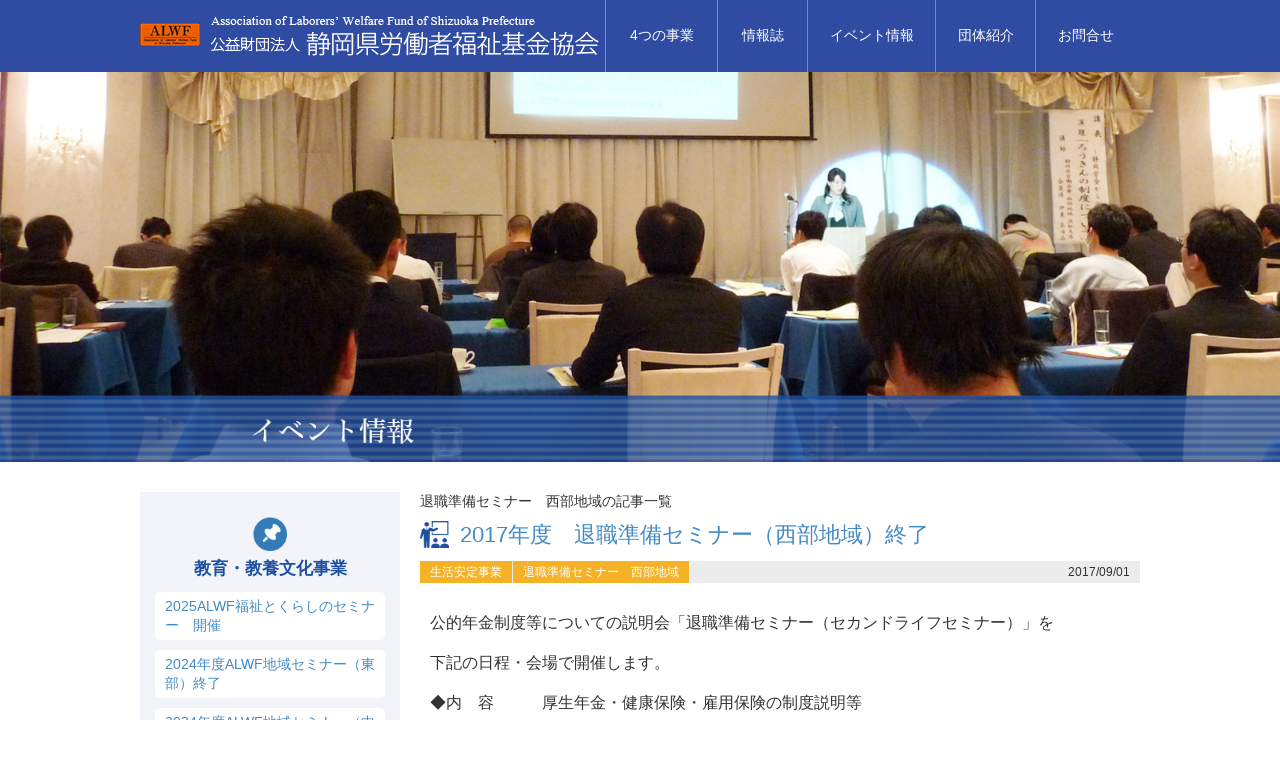

--- FILE ---
content_type: text/html
request_url: https://www.alwf.or.jp/event/cat3/cat13/index_5.html
body_size: 38227
content:
<!DOCTYPE html>
<html lang="ja">
<head>
<!-- Google Tag Manager -->
<script>(function(w,d,s,l,i){w[l]=w[l]||[];w[l].push({'gtm.start':
new Date().getTime(),event:'gtm.js'});var f=d.getElementsByTagName(s)[0],
j=d.createElement(s),dl=l!='dataLayer'?'&l='+l:'';j.async=true;j.src=
'https://www.googletagmanager.com/gtm.js?id='+i+dl;f.parentNode.insertBefore(j,f);
})(window,document,'script','dataLayer','GTM-NN4QDDJ');</script>
<!-- End Google Tag Manager -->
<meta charset="UTF-8" />
<meta name="keywords" content="" />
<link href="/css/marx.min.css" rel="stylesheet" type="text/css" />
<link href="/css/style.css" rel="stylesheet" type="text/css" />
<link href="/css/print.css" rel="stylesheet" type="text/css" media="print" />
<link href="/css/jquery.bxslider.css" rel="stylesheet" />
<meta http-equiv="content-language" content="ja" />
<meta name="viewport" content="width=device-width, initial-scale=1, maximum-scale=2.0, minimum-scale=1,user-scalable=yes">
<meta name="format-detection" content="telephone=no" />
<script src="https://ajax.googleapis.com/ajax/libs/jquery/1.8.3/jquery.min.js"></script>
<!--[if lt IE 9]>
<link href="/css/pc.css" rel="stylesheet" type="text/css" />
<link href="/css/ie8.css" rel="stylesheet" type="text/css" />
<script src="/js/html5shiv.js"></script>
<![endif]-->
<script src="/js/common.js"></script>
<title>退職準備セミナー　西部地域の記事一覧／イベント情報／公益財団法人静岡県労働者福祉基金協会</title>
<meta name="description" content="公益財団法人静岡県労働者福祉基金協会のイベント情報の退職準備セミナー　西部地域の記事一覧です。" />
</head>

<body id="event">
<!-- Google Tag Manager (noscript) -->
<noscript><iframe src="https://www.googletagmanager.com/ns.html?id=GTM-NN4QDDJ"
height="0" width="0" style="display:none;visibility:hidden"></iframe></noscript>
<!-- End Google Tag Manager (noscript) -->

<div id="container">

<header>
<nav>
<div id="g_menu">
<div class="menu_inner clearfix">
<h1><a href="/"><img src="/images/common/logo01.png" alt="公益財団法人静岡県労働者福祉基金協会"/></a></h1>
<ul class="clearfix">
<li class="m1"><a href="#">4つの事業</a></li>
<li class="m2"><a href="/magazine/">情報誌</a></li>
<li class="m3"><a href="/event/">イベント情報</a></li>
<li class="m4"><a href="/profile.html">団体紹介</a></li>
<li class="m5"><a href="https://secure.loopus.co.jp/alwf_new/inquiry.html">お問合せ</a></li>
</ul>
<div class="sp_menu"><a href="#"><img src="/images/common/sp_menu_icon.png" /></a></div>
</div>
<div class="menu_inner2">
<ul class="clearfix">
<li class="sm1"><a href="/e-c.html">教育・教養文化事業</a></li>
<li class="sm2"><a href="/research.html">調査・研究事業</a></li>
<li class="sm3"><a href="/stable-life.html">生活安定確保・相談事業</a></li>
<li class="sm4"><a href="/c-s.html">社会貢献事業</a></li>
</ul>
</div>
</div>
</nav>

</header>

<div id="contents">
<div class="title event_title"><img src="/images/event/title.jpg" alt="イベント情報"/></div>

<section class="s1">
<div class="contents_inner clearfix">
<div class="right">
<p>退職準備セミナー　西部地域の記事一覧</p>


<div class="entry event">
<div class="entry_title"><a href="https://www.alwf.or.jp/event/2017/09/2017-5.html">2017年度　退職準備セミナー（西部地域）終了</a></div>
<div class="category_date clearfix">
<span class="category_name cat3"><a href="https://www.alwf.or.jp/event/cat3/">生活安定事業</a></span><span class="category_name cat13"><a href="https://www.alwf.or.jp/event/cat3/cat13/">退職準備セミナー　西部地域</a></span>
<span class="date">2017/09/01</span></div>
<div class="entry_body clearfix">
<p><span style="font-size: medium;">公的年金制度等についての説明会「退職準備セミナー（セカンドライフセミナー）」を</span></p>
<p><span style="font-size: medium;">下記の日程・会場で開催します。</span></p>
<p><span style="font-size: medium;">◆内　容　　　厚生年金・健康保険・雇用保険の制度説明等</span></p>
<p><span style="font-size: medium;">◆講　師　　　静岡県労働金庫職員・全労済西部支所職員</span></p>
<p><span style="font-size: medium;">◆入場料　　　無　料　　<span style="font-size: medium;">　<span style="font-size: small;">※ご夫婦での参加も歓迎します</span></span></span></p>
<p><span style="font-size: medium;"><span style="font-size: medium;"><span style="font-size: small;"><span style="font-size: small;"><span style="font-size: medium;"><span style="font-size: small;"><span style="font-size: small;"><span style="font-size: medium;"><span style="font-size: small;">※各会場　受付：午前9時20分から　　<span style="font-size: medium;">セミナー：</span><span style="font-size: small;"><span style="font-size: medium;"><span style="font-size: medium;">午前 9時30分～午前12時00分</span></span></span></span></span></span></span></span></span> </span></span></span></p>
<p><span style="font-size: medium;">--------------------------------------------------------------------------------</span></p>
<p><span style="font-size: medium;">　 　開催日　　　　　　　　　　　　　　会　　　　　　　　　　　　　場　　　　　　　　　　　　　</span></p>
<p><span style="font-size: medium;">〇<span style="text-decoration: line-through;">2017年10</span><span style="font-size: small;"><span style="font-size: medium;"><span style="text-decoration: line-through;">月15日(日)</span>　　湖西市健康福祉センター（おぼと）<span style="font-size: small;">　<span style="font-size: medium;">定員60名　</span></span></span></span></span></p>
<p><span style="font-size: medium;"><span style="font-size: small;"><span style="font-size: medium;"><span style="font-size: small;"><span style="font-size: medium;"><span style="font-size: small;">　　　　　　　　　　　　　　 　（湖西市古見1044）　</span></span></span></span></span></span><span style="font-size: medium;"><span style="font-size: small;"><span style="font-size: medium;"><span style="font-size: small;"><span style="font-size: medium;"><span style="font-size: small;">駐車場あり（無料）</span></span></span></span></span></span></p>
<p><span style="font-size: medium;">〇<span style="text-decoration: line-through;">2017年10月21日(土)</span>　　浜北グリーンアリーナ　第3会議室　<span style="font-size: medium;">定員90名</span></span></p>
<p><span style="font-size: medium;"><span style="font-size: medium;">　　　　　　　　　　　　　</span><span style="font-size: small;">（浜松市浜北区平口5042-133）　<span style="font-size: medium;"><span style="font-size: small;"><span style="font-size: medium;"><span style="font-size: small;"><span style="font-size: medium;"><span style="font-size: small;">駐車場あり（無料）</span></span></span></span></span></span></span></span>
<p><span style="font-size: small;"><span style="font-size: medium;">〇<span style="text-decoration: line-through;">2017年10</span></span></span><span style="font-size: small;"><span style="font-size: medium;"><span style="text-decoration: line-through;">月29日(日)</span>　　呉竹荘 2階「蓬莱」　<span style="font-size: medium;">　定員100名</span></span></span></p>
<p><span style="font-size: small;"><span style="font-size: medium;"><span style="font-size: medium;">　　　　　　　　　　　　　</span><span style="font-size: small;">（浜松市中区東伊場1-1-26）</span></span></span>　　<span style="font-size: small;">　駐車場あり（無料）</span>　　</p>
<p><span style="font-size: medium;">〇<span style="text-decoration: line-through;">2017年11</span></span><span style="font-size: small;"><span style="font-size: medium;"><span style="text-decoration: line-through;">月&nbsp; 4日(土)</span>　　浜松市男女共同参画・文化芸術活動推進センター</span></span></p>
<p><span style="font-size: small;"><span style="font-size: medium;"><span style="font-size: small;">&nbsp;&nbsp;&nbsp;&nbsp;&nbsp;&nbsp;&nbsp;&nbsp;&nbsp;&nbsp;&nbsp;&nbsp;&nbsp;&nbsp;&nbsp;&nbsp;&nbsp;&nbsp;&nbsp;&nbsp;&nbsp;　　　　　　　　<span style="font-size: medium;">（あいホール）</span></span></span></span><span style="font-size: small;"><span style="font-size: medium;"><span style="font-size: small;"><span style="font-size: medium;">301・302会議室</span></span></span></span><span style="font-size: small;"><span style="font-size: medium;"><span style="font-size: small;">　　<span style="font-size: medium;">定員45名</span></span></span></span></p>
<p><span style="font-size: small;"><span style="font-size: medium;"><span style="font-size: small;"><span style="font-size: medium;">　　　　　　　　　　　　　<span style="font-size: small;">（浜松市中区幸3-3-1）</span>　<span style="font-size: small;">駐車場あり（有料）</span></span></span></span></span></p>
<p><span style="font-size: small;"><span style="font-size: medium;"><span style="font-size: small;"><span style="font-size: medium;">&nbsp;</span></span></span></span><span style="font-size: small;"><span style="font-size: medium;"><span style="font-size: small;"><span style="font-size: medium;">&nbsp;</span></span><span style="font-size: small;"><span style="font-size: medium;">----------------------------------------------------------------------------------</span></span></span></span></p>
<p>&nbsp;<span style="font-size: small;"><span style="font-size: medium;">お申込み・お問い合わせ先　（平日午前9時から午後5時）</span></span></p>
<p><span style="font-size: small;"><span style="font-size: medium;">　　ろうきん浜北支店　　 053-586-5511　　　<span style="font-size: small;"><span style="font-size: medium;">ろうきん浜松中央支店　053</span></span></span></span><span style="font-size: small;"><span style="font-size: medium;"><span style="font-size: small;"><span style="font-size: medium;">-456-9111</span></span></span></span><span style="font-size: small;"><span style="font-size: medium;">　</span></span></p>
<p><span style="font-size: small;"><span style="font-size: medium;">　　ろうきん浜松東支店　 </span></span><span style="font-size: small;"><span style="font-size: medium;">053-465-6111　　　<span style="font-size: small;"><span style="font-size: medium;">ろうきん浜松高台支店　053</span></span><span style="font-size: small;"><span style="font-size: medium;"><span style="font-size: small;"><span style="font-size: medium;">-438-16</span></span></span></span></span></span><span style="font-size: small;"><span style="font-size: medium;"><span style="font-size: small;"><span style="font-size: medium;"><span style="font-size: small;"><span style="font-size: medium;">11</span></span></span></span><span style="font-size: small;"><span style="font-size: medium;">　</span></span></span></span></p>
<p><span style="font-size: small;"><span style="font-size: medium;"><span style="font-size: small;"><span style="font-size: medium;">　　ろうきん湖西支店　 　053-576-3511</span></span></span></span></p>
<p><span style="font-size: small;"><span style="font-size: medium;"><span style="font-size: small;"><span style="font-size: medium;"><span style="color: #ff0000;"><strong><span style="font-size: small;">※セミナーは終了しました。多くのご参加ありがとうございました。</span></strong></span></span></span></span></span></p>
</p>
</div>
</div><!-- .entry -->



<div class="entry event">
<div class="entry_title"><a href="https://www.alwf.or.jp/event/2017/01/2016-13.html">2016年度　退職準備セミナー（西部地域）終了</a></div>
<div class="category_date clearfix">
<span class="category_name cat3"><a href="https://www.alwf.or.jp/event/cat3/">生活安定事業</a></span><span class="category_name cat13"><a href="https://www.alwf.or.jp/event/cat3/cat13/">退職準備セミナー　西部地域</a></span>
<span class="date">2017/01/17</span></div>
<div class="entry_body clearfix">
<p>
<p>&nbsp;<span style="font-size: medium;">公的年金制度等についての説明会「退職準備セミナー（セカンドライフセミナー）」を</span></p>
</p>
<p><span style="font-size: medium;">下記の日程・会場で開催します。</span></p>
<p><span style="font-size: medium;">◆日　時　　　</span><span style="font-size: small;"><span style="font-size: medium;">2017年3月11日(土)　</span></span><span style="font-size: medium;"><span style="font-size: small;"><span style="font-size: small;"><span style="font-size: medium;">&nbsp;9<span style="font-size: medium;">：30～12：00　　</span></span></span></span></span></p>
<p><span style="font-size: medium;"><span style="font-size: small;"><span style="font-size: small;"><span style="font-size: medium;"><span style="font-size: medium;">◆場　所　　　ろうきん磐田支店　<span style="font-size: small;">（磐田市中泉112-13）</span></span></span></span></span></span></p>
<p><span style="font-size: medium;"><span style="font-size: small;"><span style="font-size: small;"><span style="font-size: medium;"><span style="font-size: medium;"><span style="font-size: small;"><span style="font-size: medium;">◆内　容　　　退職後のライフプラン～公的年金制度・資産運用について</span></span></span></span></span></span></span>&nbsp;</p>
<p><span style="font-size: medium;"><span style="font-size: small;"><span style="font-size: small;"><span style="font-size: medium;"><span style="font-size: medium;"><span style="font-size: small;"><span style="font-size: medium;"><span style="font-size: medium;">◆講　師　　　静岡県労働金庫職員・全労済西部支所職員</span></span></span></span></span></span></span></span></p>
<p><span style="font-size: medium;"><span style="font-size: small;"><span style="font-size: small;"><span style="font-size: medium;"><span style="font-size: medium;"><span style="font-size: small;"><span style="font-size: medium;"><span style="font-size: medium;">◆入場料　　　無　料　　<span style="font-size: medium;">　<span style="font-size: small;">※ご夫婦での参加も歓迎します</span></span></span></span></span></span></span></span></span></span></p>
<p><span style="font-size: medium;"><span style="font-size: small;"><span style="font-size: small;"><span style="font-size: medium;"><span style="font-size: medium;"><span style="font-size: small;"><span style="font-size: medium;"><span style="font-size: medium;"><span style="font-size: medium;">◆定　員　　　80名</span></span></span></span></span></span></span></span></span></p>
<p><span style="font-size: medium;"><span style="font-size: small;"><span style="font-size: small;"><span style="font-size: medium;"><span style="font-size: medium;">&nbsp;</span></span></span></span></span><span style="font-size: medium;"><span style="font-size: small;">&nbsp;</span></span><span style="font-size: small;"><span style="font-size: medium;"><span style="font-size: small;"><span style="font-size: medium;">----------------------------------------------------------------------------------</span></span></span></span></p>
<p>&nbsp;<span style="font-size: small;"><span style="font-size: medium;"><span style="font-size: small;"><span style="font-size: medium;">　</span></span></span></span><span style="font-size: small;"><span style="font-size: medium;">お申込み・お問い合わせ先　（平日午前9時から午後5時）</span></span></p>
<p><span style="font-size: small;"><span style="font-size: medium;">　ろうきん磐田支店　 0538-34-7111　　　ろうきん袋井支店　0538-43-4649</span></span></p>
<p><span style="font-size: small;"><span style="color: #ff0000;"><strong>※セミナーは終了しました。多くのご参加ありがとうございました。</strong></span></span></p>
</div>
</div><!-- .entry -->



<div class="entry event">
<div class="entry_title"><a href="https://www.alwf.or.jp/event/2017/01/2016-11.html">2016年度　退職準備セミナー（西部地域）終了</a></div>
<div class="category_date clearfix">
<span class="category_name cat3"><a href="https://www.alwf.or.jp/event/cat3/">生活安定事業</a></span><span class="category_name cat13"><a href="https://www.alwf.or.jp/event/cat3/cat13/">退職準備セミナー　西部地域</a></span>
<span class="date">2017/01/17</span></div>
<div class="entry_body clearfix">
<p><span style="font-size: medium;">
<p><span style="font-size: medium;">公的年金制度等についての説明会「退職準備セミナー（セカンドライフセミナー）」を</span></p>
<p><span style="font-size: medium;">下記の日程・会場で開催します。</span>&nbsp;</p>
</span><span style="font-size: medium;">◆日　時　　　</span><span style="font-size: small;"><span style="font-size: medium;">2017年2月4日(土)　</span></span><span style="font-size: medium;"><span style="font-size: small;"><span style="font-size: small;"><span style="font-size: medium;">&nbsp;10<span style="font-size: medium;">：00～12：30　　</span></span></span></span></span></p>
<p><span style="font-size: medium;"><span style="font-size: small;"><span style="font-size: small;"><span style="font-size: medium;"><span style="font-size: medium;">◆場　所　　　菊川市営保養センター「小菊荘」　<span style="font-size: small;">（菊川市大石88）</span></span></span></span></span></span></p>
<p><span style="font-size: medium;"><span style="font-size: small;"><span style="font-size: small;"><span style="font-size: medium;"><span style="font-size: medium;"><span style="font-size: small;"><span style="font-size: medium;">◆内　容　　　退職後のライフプラン～公的年金制度・資産運用について</span></span></span></span></span></span></span></p>
<p><span style="font-size: medium;"><span style="font-size: small;"><span style="font-size: small;"><span style="font-size: medium;"><span style="font-size: medium;"><span style="font-size: small;"><span style="font-size: medium;"><span style="font-size: medium;">◆講　師　　　静岡県労働金庫職員・全労済東部支所職員</span></span></span></span></span></span></span></span></p>
<p><span style="font-size: medium;"><span style="font-size: small;"><span style="font-size: small;"><span style="font-size: medium;"><span style="font-size: medium;"><span style="font-size: small;"><span style="font-size: medium;"><span style="font-size: medium;">◆入場料　　　無　料　　<span style="font-size: medium;">　<span style="font-size: small;">※ご夫婦での参加も歓迎します</span></span></span></span></span></span></span></span></span></span></p>
<p><span style="font-size: medium;"><span style="font-size: small;"><span style="font-size: small;"><span style="font-size: medium;"><span style="font-size: medium;"><span style="font-size: small;"><span style="font-size: medium;"><span style="font-size: medium;"><span style="font-size: medium;">◆定　員　　　30名</span></span></span></span></span></span></span></span></span></p>
<p><span style="font-size: medium;"><span style="font-size: small;">&nbsp;</span></span><span style="font-size: small;"><span style="font-size: medium;"><span style="font-size: small;"><span style="font-size: medium;">----------------------------------------------------------------------------------</span></span></span></span></p>
<p><span style="font-size: small;"><span style="font-size: medium;"><span style="font-size: small;"><span style="font-size: medium;">　</span></span></span></span><span style="font-size: small;"><span style="font-size: medium;">お申込み・お問い合わせ先　（平日午前9時から午後5時）</span></span></p>
<p><span style="font-size: small;"><span style="font-size: medium;">　ろうきん小笠支店　 0537-72-7111</span></span></p>
<p><span style="font-size: small;"><span style="font-size: medium;">
<p><span style="font-size: small;"><strong><span style="color: #ff0000;">※セミナーは終了しました。多くのご参加ありがとうございました。</span></strong></span></p>
</span></span></p>
<p>&nbsp;</p>
</div>
</div><!-- .entry -->



<div class="entry event">
<div class="entry_title"><a href="https://www.alwf.or.jp/event/2016/09/2016-2.html">2016年度　退職準備セミナー（西部地域）終了</a></div>
<div class="category_date clearfix">
<span class="category_name cat3"><a href="https://www.alwf.or.jp/event/cat3/">生活安定事業</a></span><span class="category_name cat13"><a href="https://www.alwf.or.jp/event/cat3/cat13/">退職準備セミナー　西部地域</a></span>
<span class="date">2016/09/15</span></div>
<div class="entry_body clearfix">
<p><span style="font-size: medium;">公的年金制度等についての説明会「退職準備セミナー（セカンドライフセミナー）」を</span></p>
<p><span style="font-size: medium;">下記の日程・会場で開催します。</span></p>
<p><span style="font-size: medium;">◆内　容　　　厚生年金・健康保険・雇用保険の制度説明等</span></p>
<p><span style="font-size: medium;">◆講　師　　　静岡県労働金庫職員・全労済西部支所職員</span></p>
<p><span style="font-size: medium;">◆入場料　　　無　料　　<span style="font-size: medium;">　<span style="font-size: small;">※ご夫婦での参加も歓迎します</span></span></span></p>
<p><span style="font-size: medium;"><span style="font-size: medium;"><span style="font-size: small;"><span style="font-size: small;"><span style="font-size: medium;"><span style="font-size: small;"><span style="font-size: small;"><span style="font-size: medium;"><span style="font-size: small;">※各会場　受付：午前9時20分から　　<span style="font-size: medium;">セミナー：</span><span style="font-size: small;"><span style="font-size: medium;"><span style="font-size: medium;">午前 9時30分～午前12時00分</span></span></span></span></span></span></span></span></span> </span></span></span></p>
<p><span style="font-size: medium;">--------------------------------------------------------------------------------</span></p>
<p><span style="font-size: medium;">　 　開催日　　　　　　　　　　　　　　会　　　　　　　　　　　　　場　　　　　　　　　　　　　</span></p>
<p><span style="font-size: medium;">&nbsp;</span><span style="font-size: medium;">〇2016年10月 9日(日)　　浜北グリーンアリーナ　第3会議室　<span style="font-size: medium;">定員60名</span></span></p>
<p><span style="font-size: medium;"><span style="font-size: medium;">　　　　　　　　　　　　　</span><span style="font-size: small;">（浜松市浜北区平口5042-133）</span></span></p>
<p><span style="font-size: small;"><span style="font-size: medium;"><span style="font-size: medium;">&nbsp;</span>〇2016年10</span></span><span style="font-size: small;"><span style="font-size: medium;">月29日(土)　　呉竹荘 会議室　<span style="font-size: medium;">　定員100名　</span><span style="font-size: small;">（浜松市中区東伊場1-1-26）</span></span></span>　　　　　</p>
<p>　<span style="font-size: medium;">〇2016年10</span><span style="font-size: small;"><span style="font-size: medium;">月30日(日)　　浜松市男女共同参画・文化芸術活動推進センター</span></span></p>
<p><span style="font-size: small;"><span style="font-size: medium;"><span style="font-size: small;">&nbsp;&nbsp;&nbsp;&nbsp;&nbsp;&nbsp;&nbsp;&nbsp;&nbsp;&nbsp;&nbsp;&nbsp;&nbsp;&nbsp;&nbsp;&nbsp;&nbsp;&nbsp;&nbsp;&nbsp;&nbsp;&nbsp;&nbsp;&nbsp;&nbsp;&nbsp;&nbsp; 　　　　<span style="font-size: medium;">　（あいホール）</span></span></span></span><span style="font-size: small;"><span style="font-size: medium;"><span style="font-size: small;"><span style="font-size: medium;">301・302会議室</span>　　</span></span></span></p>
<p><span style="font-size: small;"><span style="font-size: medium;"><span style="font-size: small;">　　　　　　　　　　　　　　　　<span style="font-size: medium;">定員45名　<span style="font-size: small;">（浜松市中区幸3-3-1）</span>　</span></span></span></span></p>
<p><span style="font-size: small;"><span style="font-size: medium;"><span style="font-size: small;"><span style="font-size: medium;">&nbsp;〇2016年11</span><span style="font-size: small;"><span style="font-size: medium;">月12日(土)　　湖西市民会館　大会議室<span style="font-size: small;">　<span style="font-size: medium;">定員60名　<span style="font-size: small;">（湖西市古見1046）</span></span></span></span></span></span></span></span></p>
<p><span style="font-size: small;"><span style="font-size: medium;"><span style="font-size: small;"><span style="font-size: medium;">&nbsp;</span></span><span style="font-size: small;"><span style="font-size: medium;">----------------------------------------------------------------------------------</span></span></span></span></p>
<p>&nbsp;<span style="font-size: small;"><span style="font-size: medium;">お申込み・お問い合わせ先　（平日午前9時から午後5時）</span></span></p>
<p><span style="font-size: small;"><span style="font-size: medium;">　　ろうきん浜北支店　 053-586-5511　　　<span style="font-size: small;"><span style="font-size: medium;">ろうきん浜松中央支店　053</span></span></span></span><span style="font-size: small;"><span style="font-size: medium;"><span style="font-size: small;"><span style="font-size: medium;">-456-9111</span></span></span></span><span style="font-size: small;"><span style="font-size: medium;">　</span></span></p>
<p><span style="font-size: small;"><span style="font-size: medium;">　　ろうきん湖西支店　 053-576-3511　　　<span style="font-size: small;"><span style="font-size: medium;">ろうきん浜松高台支店　053</span></span><span style="font-size: small;"><span style="font-size: medium;"><span style="font-size: small;"><span style="font-size: medium;">-438-16</span></span></span></span></span></span><span style="font-size: small;"><span style="font-size: medium;"><span style="font-size: small;"><span style="font-size: medium;"><span style="font-size: small;"><span style="font-size: medium;">11</span></span></span></span><span style="font-size: small;"><span style="font-size: medium;">　</span></span></span></span></p>
<p><span style="font-size: small;"><span style="font-size: medium;"><span style="font-size: small;"><span style="font-size: medium;">
<p><span style="font-size: small;"><span style="color: #ff0000;"><strong>※セミナーは終了しました。多くのご参加ありがとうございました。</strong></span></span></p>
</span></span></span></span></p>
<p>&nbsp;</p>
</div>
</div><!-- .entry -->



<div class="entry event">
<div class="entry_title"><a href="https://www.alwf.or.jp/event/2015/05/2015-1.html">2015年度　退職準備セミナー（西部地域）　終了</a></div>
<div class="category_date clearfix">
<span class="category_name cat3"><a href="https://www.alwf.or.jp/event/cat3/">生活安定事業</a></span><span class="category_name cat13"><a href="https://www.alwf.or.jp/event/cat3/cat13/">退職準備セミナー　西部地域</a></span>
<span class="date">2015/05/26</span></div>
<div class="entry_body clearfix">
<p><span style="font-size: medium;">公的年金制度等についての説明会「退職準備セミナー」を下記の日程・会場で開催します。</span></p>
<p><span style="font-size: medium;">◆内　 容　　　厚生年金・健康保険・雇用保険の制度説明と請求方法等</span></p>
<p><span style="font-size: medium;">◆時　 間　　　午前9時30分～午前12時00分</span></p>
<p><span style="font-size: medium;">◆対　 象　　　60歳をむかえる方</span></p>
<p><span style="font-size: medium;">◆講　 師　　　静岡県労働金庫</span></p>
<p><span style="font-size: medium;">◆入場料 　 　無　　料</span></p>
<p><span style="font-size: medium;">---------------------------------------------------------------------------</span></p>
<p><span style="font-size: medium;">　 　開催日　　　　　　　　　　　　　　会　　　　　　　　　　　　　場　　　　　　　　　　　　　</span></p>
<p><span style="font-size: medium;">&nbsp;</span><span style="font-size: medium;">〇2015年7月25日(土)　　　呉竹荘　<span style="font-size: small;">（浜松市中区東伊場1-1-26）</span></span></p>
<p><span style="font-size: small;"><span style="font-size: medium;">&nbsp;〇2015年7月25日(土)　　　浜北総合体育館グリーンアリーナ　<span style="font-size: small;">（浜松市浜北区平口5042-133）</span></span></span></p>
<p><span style="font-size: medium;">&nbsp;〇2015年7月26日(日)　　　湖西市民会館　<span style="font-size: small;">（湖西市古見1046）</span></span></p>
<p><span style="font-size: small;"><span style="font-size: medium;">&nbsp;〇2015年8月　</span></span><span style="font-size: small;"><span style="font-size: medium;">1日(土)　　　ろうきん浜松高台支店　<span style="font-size: small;">（浜松市中区葵東2-20-20）</span></span></span></p>
<p><span style="font-size: small;"><span style="font-size: medium;"><span style="font-size: small;"><span style="font-size: medium;">&nbsp;</span></span><span style="font-size: small;"><span style="font-size: medium;">--------------------------------------------------------------------------</span></span></span></span></p>
<p><span style="font-size: small;"><span style="font-size: medium;">お申込み・お問い合わせ先</span></span></p>
<p><span style="font-size: small;"><span style="font-size: medium;">　　ろうきん浜松中央支店　053-456-9111　　　<span style="font-size: small;"><span style="font-size: medium;">ろうきん湖西支店　　　　053-576-3511</span></span></span></span>
<p><span style="font-size: small;"><span style="font-size: medium;">　　ろうきん浜北支店　　　　053-586-5511　　　</span></span><span style="font-size: small;"><span style="font-size: medium;">ろうきん浜松高台支店　053-438-1611</span></span></p>
<p><span style="font-size: small;"><span style="font-size: medium;"><strong><span style="color: #ff0000;">※セミナーは終了しました。多くのご参加ありがとうございました。</span></strong></span></span></p>
</p>
</div>
</div><!-- .entry -->



<p class="pagebute">
 
 <span><a href="https://www.alwf.or.jp/event/cat3/cat13/index_4.html" class="link_before">前のページ</a></span>
 
 <a href="https://www.alwf.or.jp/event/cat3/cat13/index.html" class="link_page">1</a>&nbsp;
<a href="https://www.alwf.or.jp/event/cat3/cat13/index_2.html" class="link_page">2</a>&nbsp;
<a href="https://www.alwf.or.jp/event/cat3/cat13/index_3.html" class="link_page">3</a>&nbsp;
<a href="https://www.alwf.or.jp/event/cat3/cat13/index_4.html" class="link_page">4</a>&nbsp;
<span class="current_page">5</span>&nbsp;
<a href="https://www.alwf.or.jp/event/cat3/cat13/index_6.html" class="link_page">6</a>&nbsp;
<a href="https://www.alwf.or.jp/event/cat3/cat13/index_7.html" class="link_page">7</a>
 
 <span><a href="https://www.alwf.or.jp/event/cat3/cat13/index_6.html" class="link_next">次のページ</a></span>
 
</p>

</div>

<div class="left">
<div class="left_inner">
<h2 class="category"><img src="/images/event/icon_02.png" />教育・教養文化事業</h2>
<ul class="category_list">

<li><a href="https://www.alwf.or.jp/event/2025/06/2025alwf.html">2025ALWF福祉とくらしのセミナー　開催</a></li>

<li><a href="https://www.alwf.or.jp/event/2025/01/2024alwf.html">2024年度ALWF地域セミナー（東部）終了</a></li>

<li><a href="https://www.alwf.or.jp/event/2025/01/2024alwf-2.html">2024年度ALWF地域セミナー（中部）終了</a></li>

<li><a href="https://www.alwf.or.jp/event/2025/01/2024alwf-1.html">2024年度ALWF地域セミナー（西部）終了</a></li>

<li><a href="https://www.alwf.or.jp/event/2024/09/2024-6.html">2024福祉とくらしのセミナー（志太榛原地域）終了</a></li>

</ul>
<div class="category_link"><a href="/event/cat1/">すべての記事を見る</a></div>
</div>
<div class="left_inner">
<h2 class="category"><img src="/images/event/icon_03.png" />調査・研究事業</h2>
<ul class="category_list">

<li><a href="https://www.alwf.or.jp/event/2024/03/post-32.html">成果発表セミナー「生活困窮者のくらしを一緒に考える」終了</a></li>

<li><a href="https://www.alwf.or.jp/event/2022/02/post-30.html">成果発表セミナー「どうなる？働く人と企業の未来」終了</a></li>

<li><a href="https://www.alwf.or.jp/event/2019/02/517.html">5/17自主研究成果発表セミナー 終了</a></li>

<li><a href="https://www.alwf.or.jp/event/2018/01/post-26.html">3月5日　静岡ワークライフ研究所　公開研究会 終了</a></li>

<li><a href="https://www.alwf.or.jp/event/2016/12/2016-10.html">静岡ワークライフ研究所　2016成果発表セミナー　終了</a></li>

</ul>
<div class="category_link"><a href="/event/cat2/">すべての記事を見る</a></div>
</div>
<div class="left_inner">
<h2 class="category"><img src="/images/event/icon_04.png" />生活安定事業</h2>
<ul class="category_list">

<li><a href="https://www.alwf.or.jp/event/2025/11/2025-4.html">2025年度　退職準備セミナー（東部地域）開催</a></li>

<li><a href="https://www.alwf.or.jp/event/2025/11/2025-3.html">2025年度　退職準備セミナー（西部地域）開催</a></li>

<li><a href="https://www.alwf.or.jp/event/2025/09/2025-2.html">2025年度　退職準備セミナー（中部地域）開催</a></li>

<li><a href="https://www.alwf.or.jp/event/2025/08/2025-1.html">2025年度　退職準備セミナー（西部地域）終了</a></li>

<li><a href="https://www.alwf.or.jp/event/2025/08/2025.html">2025年度　退職準備セミナー（東部地域）終了</a></li>

</ul>
<div class="category_link"><a href="/event/cat3/">すべての記事を見る</a></div>
</div>
<!--
<div class="left_inner">
<h2 class="category"><img src="/images/event/icon_05.png" />ライフサポートセンター事業</h2>
<ul class="category_list">

<li><a href="https://www.alwf.or.jp/event/2015/11/125-1.html">12月5日　無料法律相談会（静岡）　終了</a></li>

<li><a href="https://www.alwf.or.jp/event/2015/08/911.html">9月11日　無料法律相談会（松崎町）　終了</a></li>

</ul>
<div class="category_link"><a href="/event/cat32/">すべての記事を見る</a></div>
</div>
-->
<div class="left_inner">
<h2 class="category"><img src="/images/event/icon_06.png" />社会貢献事業</h2>
<ul class="category_list">

<li><a href="https://www.alwf.or.jp/event/2021/02/npo20202-2.html">NPOプレゼント講座2020　静岡地域第2回　終了</a></li>

<li><a href="https://www.alwf.or.jp/event/2021/02/npo20202-1.html">NPOプレゼント講座2020　志太榛原地域第2回　終了</a></li>

<li><a href="https://www.alwf.or.jp/event/2021/01/npo2020-2.html">NPOプレゼント講座2020　西遠地域　終了</a></li>

<li><a href="https://www.alwf.or.jp/event/2021/01/npo2-1.html">NPOプレゼント講座　中東遠地域第2回　終了</a></li>

<li><a href="https://www.alwf.or.jp/event/2020/12/npo20202.html">NPOプレゼント講座2020　東部地域第2回　終了</a></li>

</ul>
<div class="category_link"><a href="/event/cat4/">すべての記事を見る</a></div>
</div>
</div>

</div>
</section>

</div>

<footer>
<div id="footer_inner">
<ul class="footer_banner clearfix">
<li><a href="https://shizuoka-rofukukyo.jp/" target="_blank"><img src="/images/common/banner01.jpg" alt="静岡県労福協"/></a></li>
<li><a href="http://shizuoka.rokin.or.jp/" target="_blank"><img src="/images/common/banner02.jpg" alt="ろうきん"/></a></li>
<li><a href="https://www.zenrosai.coop/contact/zenkoku/shizuoka.html" target="_blank"><img src="/images/common/banner03.jpg" alt="全労済静岡県本部"/></a></li>
<li><a href="http://www.rengo-shizuoka.jp/" target="_blank"><img src="/images/common/banner04.jpg" alt="連合静岡"/></a></li>
</ul>

<hr class="border">

<div class="footer_logo"><img src="/images/common/footer_logo.png" alt="公益財団法人静岡県労働者福祉基金協会"/></div>
<ul class="footer_menu">
<li class="fm1"><a href="/e-c.html">教育・教養文化事業</a></li>
<li class="fm2"><a href="/research.html">調査・研究事業</a></li>
<li class="fm3"><a href="/stable-life.html">生活安定確保・相談事業</a></li>
<li class="fm4"><a href="/c-s.html">社会貢献事業</a></li>
<li class="fm5"><a href="/magazine/">情報誌</a></li>
<li class="fm6"><a href="/event/">イベント情報</a></li>
<li class="fm7"><a href="/profile.html">団体紹介</a></li>
<li class="fm8"><a href="https://secure.loopus.co.jp/alwf_new/inquiry.html">お問合せ</a></li>
<li class="fm9"><a href="/privacy.html">プライバシーポリシー</a></li>
</ul>
</div>

<div id="footer_copyright">
<div id="copyright_inner"><span>Copyright &copy; Association of Laborers’ Walfare Fund of Shizuoka Prefecture.</span><span> All Rights Reserved.</span></div>
</div>

</footer>

<div class="go_top"><a href="#">PAGE TOP</a></div>

</div>

</body>
</html>

--- FILE ---
content_type: text/css
request_url: https://www.alwf.or.jp/css/style.css
body_size: -52
content:
@import url(pc.css) screen and (min-width: 641px);
@import url(smart.css) screen and (max-width: 640px);
@import url(pc.css) print;

--- FILE ---
content_type: text/css
request_url: https://www.alwf.or.jp/css/pc.css
body_size: 59176
content:
@charset "utf-8";

/*********************
* base
*********************/
body, h1, h2, h3, h4, h5, h6, pre, li, dt, dd, th, td, p {
	font-family:"ヒラギノ角ゴ Pro W3", "Hiragino Kaku Gothic Pro", "メイリオ", Meiryo, Osaka, "ＭＳ Ｐゴシック", "MS PGothic", sans-serif;
	font-size: 1.2em;
	line-height: 135%;
}

/*********************
* common tags
*********************/
.align_left {
	text-align: left;
}

.align_center {
	text-align: center;
}

.align_right {
	text-align: right;
}

.float_left {
	float: left;
}

.float_right {
	float: right;
}

.clearfix:after {
	content: ".";
	display: block;
	height: 0;
	clear: both;
	visibility: hidden;
}

.clearfix { min-height: 1px; }

img {
	border: 0;
	vertical-align: bottom;
}

p {
	padding-bottom: 10px;
}

table {
	font-size:inherit;
	font:100%;
}

.text10 { font-size:77%; }
.text11 { font-size:85%; }
.text12 { font-size:93%; }
.text13 { font-size:100%; }
.text14 { font-size:108%; }
.text15 { font-size:116%; }
.text16 { font-size:123.1%; }
.text17 { font-size:131%; }
.text18 { font-size:138.5%; }
.text19 { font-size:146.5%; }
.text20 { font-size:153.9%; }
.text21 { font-size:161.6%; }
.text22 { font-size:167%; }
.text23 { font-size:174%; }
.text24 { font-size:182%; }
.text25 { font-size:189%; }
.text26 { font-size:197%; }

h1,h2,h3,h4,h5,h6 { font-weight: bold; }

.alert {
	font-weight: bold;
	color: #FF0000;
}

a.tel {
	color: #333333;
	cursor: default;
}

optgroup {
	font-style: normal;
	background-color: #333333;
	color: #FFFFFF;
}
optgroup option {
	background-color: #FFFFFF;
	color: #000000;
}

/*********************
* main structure
*********************/

#container {
	width: 100%;
}

.go_top {
	position: fixed;
	bottom: 70px;
	right: 50px;
	background: url(../images/common/go_page_top.png) no-repeat;
	width: 120px;
	height: 49px;
}

.go_top a {
	display: block;
	width: 120px;
	/*height: 49px;*/
	color: #ffffff;
	font-weight: bold;
	font-size: 1.2em;
	text-align: center;
	padding: 20px 0 13px;
}

a img:hover {
	opacity:0.7;
	filter: alpha(opacity=70);        /* ie lt 8 */
	-ms-filter: "alpha(opacity=70)";  /* ie 8 */
	-moz-opacity:0.7;                 /* FF lt 1.5, Netscape */
	-khtml-opacity: 0.7;              /* Safari 1.x */
	zoom:1;
}

/*********************
* HEADER
*********************/
header {
	width: 100%;
}

/*********************
* FOOTER
*********************/
footer {
	width: 100%;
	background: url(../images/common/footer_line.png) repeat-x;
	background-color: #ebebeb;
}

footer #footer_inner {
	width: 1000px;
	margin: 0 auto;
	padding-top: 40px;
}

footer .footer_banner {
	width: 893px;
	margin: 0 auto;
}

footer .footer_banner li {
	width: 200px;
	display: inline-block;
	list-style-type: none;
	margin: 0 0 20px 20px;
}

footer .footer_banner li img {
	width: 200px;
	height: auto;
}

footer .border {
	width: 1000px;
	border-bottom: 1px solid #d1d1d1;
	margin-bottom: 20px;
}

footer .footer_logo {
	text-align: center;
	margin-bottom: 20px;
}

footer .footer_menu {
	width: 810px;
	margin: 40px auto 20px;
	text-align: center;
}

footer .footer_menu li {
	display: inline-block;
	border-left: 1px solid #d1d1d1;
	padding: 0 10px;
	margin-bottom: 10px;
	list-style-type: none;
}

footer .footer_menu li.fm6,
footer .footer_menu li.fm9 {
	border-right: 1px solid #d1d1d1;	
}

footer .footer_menu li a {
	font-size: 1em;
	color: #1e84bd;
	text-decoration: none; 
}

footer .footer_menu li a:hover {
	text-decoration: underline; 
}

footer .footer_menu li ul {
	float: left;
}

footer .footer_menu li ul li {
	list-style-type: none;
	border: none;
	display: inline-block;
	padding: 0 10px 0 0;
	margin-bottom: 5px;
	float: left;
}

footer .footer_menu li ul li a {
	font-size: 0.7em;
}

footer #footer_copyright {
	width: 100%;
	background-color: #4d4d4d;
}

footer #copyright_inner {
	text-align: center;
	color: #b0b0b0;
	padding: 15px 0;
}

/*********************
* MAIN CONTENTS
*********************/
nav {
	width: 100%;
	background-color: #2f4ca2;
}

nav .sp_menu {
	display: none;
}

nav #g_menu {
	position: fixed;
	width: 100%;
	background-color: #2f4ca2;
	z-index: 2000;
}

#top nav #g_menu {
	display: none;
}

nav #top_menu {
	width: 100%;
	background-color: #2f4ca2;
}

nav .menu_inner {
	width: 1000px;
	margin: 0 auto;
}

nav h1 {
	float: left;
	margin: 16px 0;
	width: 459px;
}

nav .menu_inner ul {
	float: right;
	width: 535px;
	height: 72px;
}

nav .menu_inner ul li {
	float: left;
	list-style-type: none;
	border-left: 1px solid #7289c2;
}

nav .menu_inner ul li a {
	display: table-cell;
	vertical-align: middle;
	line-height: 135%;
	text-align: center;
	color: #ffffff;
	height: 72px;
}

nav .menu_inner ul li.m1 a { width: 111px; }
/*nav .menu_inner ul li.m2 a { width: 108px; }*/
nav .menu_inner ul li.m2 a { width: 89px; }
nav .menu_inner ul li.m3 a { width: 127px; }
nav .menu_inner ul li.m4 a { width: 99px; }
nav .menu_inner ul li.m5 a { width: 99px; }

nav .menu_inner ul li a:hover {
	text-decoration: underline;
}

nav .menu_inner2 {
	display: none;
	background-color: #f2f4fa;
	padding: 20px 0;
}

nav .menu_inner2 ul {
	width: 714px;
	/*width: 557px;*/
	margin: 0 auto;
}

nav .menu_inner2 ul li {
	width: 153px;
	margin-right: 13px;
	float: left;
	list-style-type: none;
}

nav .menu_inner2 ul li:first-child {
	margin-left: 50px;
}

nav .menu_inner2 ul li a {
	display: block;
	width: 153px;
	height: 94px;
	background-image:url(../images/common/menu_sub.jpg);
	text-indent: -9999px;
}

nav .menu_inner2 ul li.sm1 a { background-position: 0 0; }
nav .menu_inner2 ul li.sm2 a { background-position: -153px 0; }
nav .menu_inner2 ul li.sm3 a { background-position: -306px 0; }
nav .menu_inner2 ul li.sm4 a { background-position: -459px 0; }

nav .menu_inner2 ul li.sm1 a:hover { background-position: 0 -94px; }
nav .menu_inner2 ul li.sm2 a:hover { background-position: -153px -94px; }
nav .menu_inner2 ul li.sm3 a:hover { background-position: -306px -94px; }
nav .menu_inner2 ul li.sm4 a:hover { background-position: -459px -94px; }

#contents {
	width: 100%;
	padding-top: 72px;
	min-width: 1000px;
}

article {
	width: 100%;
}

section {
	width: 100%;
	margin: 20px 0;
}

.title {
	/*position: relative;
	width: 100%;
	height: 488px;
	margin: 0 auto;*/
	height: auto;
    position: relative;
}

.title img {
	/*position: absolute;
	left: 50%;
	width: 1600px;
	height: 488px;
	margin-left: -800px;*/
	position: static;
	width: 100%;
	min-width: 1000px;
	height: auto;
	left: 0;
	margin: 0;
}

.s1 {
	width: 1000px;
	margin: 0 auto;
}

.s2 {
	background-color: #f2f4fa;
}

.s3 {
	background-color: #dde4f1;
}

.contents_inner {
	width: 1000px;
	margin: 0 auto;
}

.s1 .contents_inner {
	padding: 30px 0 20px;
}

.s2 .contents_inner,
.s3 .contents_inner {
	padding: 40px 0 40px;
}

h2 {
	margin-bottom: 30px;
	text-align: center;
	color: #1e50a2;
	font-size: 2.2em;
	line-height: 100%;
}

h2 img {
	display: block;
	margin: 0 auto 10px;
}

h2 span {
	font-size: 0.8em;
}

p.pagebute {
	text-align: center;
}

p.pagebute a.current_page,
p.pagebute a.link_page,
p.pagebute a.link_before,
p.pagebute a.link_next {
	border: 1px solid #a0a0a0;
	padding: 5px;
	text-decoration: none;
	color: #1e50a2;
}

p.pagebute a.current_page:hover,
p.pagebute a.link_page:hover,
p.pagebute a.link_before:hover,
p.pagebute a.link_next:hover {
	background-color: #1e50a2;
	color: #ffffff;
}

p.pagebute .current_page {
	padding: 5px;
	background-color: #1e50a2;
	font-weight: bold;
	color: #ffffff;
}

p.pagebute .link_before,
p.pagebute .link_next {
	font-weight: bold;
}

/*********************
* TOP
*********************/
#top header #slider {
	width: 100%;
	/*height: 450px;
	margin: 0 auto;
	position: relative;*/
	height: auto;
}

#top header #slider .bx-wrapper {
	margin: 0;
	overflow-x: hidden;
	overflow-y: hidden;
}

#top header #slider .bx-viewport {
	left: 0px;
}

#top header #slider ul li {
	display: none;
	left: 50%;
	width: 1903px;
	height: 450px;
	margin-left: -951px;
}

#top header #slider ul li img {
}

#top header #slider .bx-wrapper .bx-pager {
	display: none;
	/*position: relative;
	display: inline-block;
	bottom: 20px;
	left: 50%;
	width: 170px;
	margin-left: -85px;
	padding: 0;
	z-index: 1500;*/
}

#top header #slider .banner a img {
	position: static;
	width: 100%;
	min-width: 1000px;
	height: auto;
	left: 0;
	margin: 0;
}

#top #contents {
	padding: 0;
}

#top .s2 {
	padding-bottom: 20px;
	margin-bottom: 0 !important;
}

#top .s3 {
	margin: -20px 0 0;
	padding-bottom: 20px;
}

#top .s1 p {
	text-align: center;
}

#top .s1 .link_profile {
	background: url(../images/top/button01.png) no-repeat;
	width: 219px;
	height: 49px;
	margin: 30px auto 0;
}

#top .s1 .link_profile a {
	display: block;
	height: 100%;
	text-align: center;
	color: #ffffff;
	font-size: 1.5em;
	font-weight: bold;
	text-decoration: none;
	padding-top: 15px;
}

#top .s2 .business_menu {
	width: 1000px;
	margin: 0 auto 20px;
}

#top .s2 .bm_inner {
	float: left;
	width: 475px;
	margin: 0 0 50px 50px;
}

/*#top .s2 .bm_inner:hover {
	cursor: pointer;
}*/

#top .s2 .bm1,
#top .s2 .bm3 {
	margin-left: 0;
}

#top .s2 .bm3,
#top .s2 .bm4 {
	margin-bottom: 0;
}

#top .s2 .bm_text {
	margin-top: 15px;
}

#top .s2 .bm_text a {
	color: #333;
}

#top .s2 .bm_text a:hover {
	text-decoration: underline;
}

#top .s2 .bm_link {
	display: none;
}

#top .s1 .event_inner {
	width: 490px;
	float: left;
}

#top .s1 .whatsnew_inner {
	width: 490px;
	float: left;
	margin-left: 20px;
}

#top .s1 dl.post_list {
	border: 1px solid #d9d9d9;
	background-color: #ffffff;
	width: 490px;
	height: 265px;
	overflow-y: scroll;
}

#top .s1 dl.post_list dt {
	float: left;
	clear: left;
	width: 150px;
	margin-left: 10px;
	padding: 10px 0;
	font-size: 1em;
	font-weight: bold;
}

#top .s1 dl.post_list dt span {
	display: block;
	width: 140px;
	padding: 3px 0;
	text-align: center;
	color: #ffffff;
	font-weight: normal;
}

#top .s1 dl.post_list dt span.c1,
#top .s1 dl.post_list dt span.c23,
#top .s1 dl.post_list dt span.c24,
#top .s1 dl.post_list dt span.c25,
#top .s1 dl.post_list dt span.c36,
#top .s1 dl.post_list dt span.c17,
#top .s1 dl.post_list dt span.c18,
#top .s1 dl.post_list dt span.c19,
#top .s1 dl.post_list dt span.c20,
#top .s1 dl.post_list dt span.c21,
#top .s1 dl.post_list dt span.c22 { background-color: #4777b8; }
#top .s1 dl.post_list dt span.c7,
#top .s1 dl.post_list dt span.c14,
#top .s1 dl.post_list dt span.c29,
#top .s1 dl.post_list dt span.c30,
#top .s1 dl.post_list dt span.c31,
#top .s1 dl.post_list dt span.c16,
#top .s1 dl.post_list dt span.c15 { background-color: #f28b8d; }
#top .s1 dl.post_list dt span.c2 { background-color: #afdf38; }
#top .s1 dl.post_list dt span.c3,
#top .s1 dl.post_list dt span.c11,
#top .s1 dl.post_list dt span.c12,
#top .s1 dl.post_list dt span.c13 { background-color: #f5b227; }
#top .s1 dl.post_list dt span.c32 { background-color: #c3e5f8; font-size: 8px; }
#top .s1 dl.post_list dt span.c33 { background-color: #c3e5f8; }

#top .s1 dl.post_list dd.entry_title {
	min-height: 60px;
	border-bottom: 1px solid #d9d9d9;
	padding: 18px 20px 2px 0;	
	color: #1e84bd;
}

#top .s1 dl.post_list dd.entry_title::after {
	content: ".";
	display: block;
	height: 0;
	clear: both;
	visibility: hidden;
}

#top .s1 .whatsnew_inner dl.post_list dt {
	padding: 15px 0 5px;
}

#top .s1 .whatsnew_inner dl.post_list dd.entry_title {
	min-height: auto;
	padding: 13px 20px 17px 0;	
}

#top .s1 dl.post_list dd a {
	color: #1e84bd;
	text-decoration: none;
}

#top .s1 dl.post_list dd a:hover {
	text-decoration: underline;
}

#top .s1 .post_all_link {
	background: url(../images/top/button02.png) no-repeat;
	width: 253px;
	height: 28px;
	margin: 10px auto 0;
}

#top .s1 .post_all_link a {
	display: block;
	height: 100%;
	text-align: center;
	color: #ffffff;
	font-size: 1.2em;
	font-weight: bold;
	text-decoration: none;
	padding-top: 6px;
}

#top .s1 .post_all_link a:hover {
	text-decoration: underline;
}

#top .s2 .profile_inner h4 {
	margin: 20px 0 30px;
}

#top .s2 .profile_inner span img {
	float: left;
	margin-right: 30px;
}

#top .s2 .profile_inner p {
	text-align: left;
}

#top .s2 .link_lsc {
	background: url(../images/top/button03.png) no-repeat;
	width: 474px;
	height: 49px;
	position: relative;
	margin: 20px 0 20px 299px;
}

#top .s2 .link_lsc a {
	display: block;
	height: 100%;
	text-align: center;
	color: #ffffff;
	font-size: 1.25em;
	font-weight: bold;
	text-decoration: none;
	padding: 15px 0;
}

#top .s2 .link_lsc a:hover {
	text-decoration: underline;
}

#top .s2 .lsc_event {
	background:url(../images/top/img06.jpg) no-repeat;
	width: 984px;
	height: 103px;
	margin: 40px auto 0;
	position: relative;
}

#top .s2 .lsc_event p {
	position: absolute;
	top: 25px;
	left: 45px;
	text-align: left;
	font-size: 1.5em;
	font-weight: bold;
}

#top .s2 .lsc_event p span {
	display: block;
	font-size: 0.8em;
}

#top .s2 dl.event_list {
	width: 642px;
	height: 96px;
	overflow-y: scroll;
	position: absolute;
	top: 3px;
	left: 330px;
}

#top .s2 dl.event_list dt {
	float: left;
	clear: left;
	width: 120px;
	margin-left: 20px;
	padding: 6px 0 0;
}

#top .s2 dl.event_list dd {
	padding: 6px 20px 0 0;	
	color: #1e84bd;
}

#top .s2 dl.event_list dd a {
	color: #1e84bd;
	text-decoration: none;
}

#top .s2 dl.event_list dd a:hover {
	text-decoration: underline;
}

#top .s3 h5 {
	font-size: 1.4em;
}

#top .s3 h5 img {
	width: 26px;
	height: auto;
	margin-right: 15px;
}

#top .s3 .map {
	border: 1px solid #ffffff;
	border-radius: 5px;
	background-color: #ffffff;
	margin-top: 10px;
}

#top .s3 .map_inner {
	width: 990px;
	margin: 0 auto;
	padding-top: 5px;
}

#top .s3 .map_inner iframe {
	margin-bottom: 20px;
}

#top .s3 .access_tbl {
	float: left;
	width: 478px;
	margin: 0 10px 20px 15px;
	border-collapse: collapse;
}

#top .s3 .access_tbl:first-child {
	margin-right: 0;
}

#top .s3 .access_tbl tr{
	border-bottom: 1px dashed #e2e2e2;
}

#top .s3 .access_tbl tr th,
#top .s3 .access_tbl tr td {
	padding: 5px 10px;
}

#top .s3 .access_tbl tr th {
	width: 80px;
	color: #476eae;
}

#top .s3 .access_tbl tr td {
	text-align: left;
	font-weight: normal;
}

#top .s4 {
    width: 100%;
    height: 430px;
    background:url("../images/top/bg01.jpg") no-repeat center 0;
    -webkit-background-size: cover;
    background-size: cover;
    margin: 0 0 40px 0;
}
#top .s4 > div {
    width: 1000px;
    height: 100%;
    margin: auto;
    display: flex;
    flex-direction: column;
    justify-content: center;
}
#top .s4 h2 {
    font-size: calc(36em / 14);
    text-align: left;
}
#top .s4 > div p {
    width: 480px;
    margin-bottom: 30px;
}
#top .s4 .link {
	background: url(../images/top/button04.png) no-repeat;
	width: 309px;
	height: 49px;
	position: relative;
}

#top .s4 .link a {
	display: block;
	height: 100%;
	text-align: center;
	color: #ffffff;
	font-size: 1.25em;
	font-weight: bold;
	text-decoration: none;
	padding: 15px 0;
}

#top .s4 .link a:hover {
	text-decoration: underline;
}

#top .s5 {
	text-align: center;
	padding-top: 20px;
}

/*********************
* 教育・文化事業
*********************/
#e-c .s2:last-child {
	padding-bottom: 20px;
	margin-bottom: 0;
}

#e-c p {
	text-align: center;
}

#e-c .seminar01 {
	background: url(../images/e-c/img02.jpg) no-repeat;
	width: 983px;
	height: 252px;
	margin: 30px auto 15px;
}

#e-c .seminar01_inner {
	width: 945px;
	margin: 0 auto;
	padding-top: 68px;
}

#e-c .seminar01_inner .seminar_list {
}

#e-c .seminar01_inner .seminar_list li {
	list-style-type: none;
	float: left;
	margin-left: 3px;
}

#e-c .seminar01_inner .seminar_list li.sl1,
#e-c .seminar01_inner .seminar_list li.sl7 {
	margin-left: 0;
}

#e-c .seminar01_inner .seminar_list li:not(.sl7) {
	margin-top: 14px;
}

#e-c .seminar_result {
	border: 5px solid #f2f2f2;
}

#e-c .seminar_result h3 {
	background-color: #f2f2f2;
	text-align: center;
	padding: 5px 0 10px;
}

#e-c .year {
	width: 944px;
	margin: 15px auto 10px;
}

#e-c .year02 {
	width: 944px;
	margin: 15px auto 10px;
}

#e-c .details {
	display: none;
	width: 944px;
	margin: 0 auto;
}

#e-c .details_tbl {
  width: 100%;
  margin: 0 auto 18px;
  padding: 0;
  -moz-border-radius: 3px;
  -webkit-border-radius: 3px;
  border-radius: 3px;
  border: 1px #c7d4ea solid;
  border-spacing: 0;
  border-collapse: collapse; }
  #e-c .details_tbl thead {
    background-color: #c7d4ea;
	color: #1e50a2; }
  #e-c .details_tbl th {
    margin-bottom: 9px;
    padding: 5px;
    border-left: 1px #fff solid;
    font-weight: normal; }
    #e-c .details_tbl th:first-child {
      border-left-width: 0;
	  width: 90px; }
  #e-c .details_tbl tbody {
    vertical-align: top; }
    #e-c .details_tbl tbody td {
      border: 1px #c7d4ea solid; }
      #e-c .details_tbl tbody td:first-child {
        border-left-width: 0; }

  #e-c .details_tbl_mobile {
    display: none; }

  #e-c .details_tbl th,
  #e-c .details_tbl td {
    display: table-cell; }

  #e-c .details_tbl td:before {
    display: none; }

  #e-c .details_tbl tr:nth-child(even) {
    background-color: #f8fafc; }
  #e-c .details_tbl td {
	  text-align: left;
    padding: 9px 15px; }
    #e-c .details_tbl td:before {
      display: none; }
  #e-c .details_tbl .name {
    /*width: 6em;*/ } 
  #e-c .details_tbl td span {
	  display: block; }
  #e-c .details_tbl .participants {
	width: 120px;
	text-align: center; }
  #e-c .details_tbl .participants span {
	display: block;
    font-size: 0.8em; }
  #e-c .details_tbl th.date {
	width: 190px; }

#e-c .details_tbl + p {
	text-align: right;
	margin-top: -13px;
}

#e-c .seminar02 {
	background: url(../images/e-c/img10.png) no-repeat;
	width: 1000px;
	height: 282px;
	margin: 30px auto 15px;
}

#e-c .seminar02_inner {
	width: 945px;
	margin: 0 auto;
	padding-top: 77px;
}

#e-c .seminar02_inner .seminar_list {
}

#e-c .seminar02_inner .seminar_list li {
	list-style-type: none;
	float: left;
	margin-left: 3px;
}

#e-c .seminar02_inner .seminar_list li.sl7,
#e-c .seminar02_inner .seminar_list li.sl10 {
	margin-left: 0;
}

#e-c .seminar02_inner .seminar_list li:not(.sl10) {
	margin-top: 14px;
}

#e-c h2.mt50 {
	margin-top: 50px;
}

#e-c .seminar03_tbl {
	border: 1px solid #ebebeb;
	border-collapse: collapse;
	margin-bottom: 20px;
}

#e-c .seminar03_tbl tr th,
#e-c .seminar03_tbl tr td {
	border: 1px solid #ebebeb;
	vertical-align: middle;
	padding: 15px;
}

#e-c .seminar03_tbl tr th {
	width: 250px;
	font-size: 1.5em;
	color: #1e50a2;
	font-weight: bold;
	text-align: left;
	border-right: none;
}

#e-c .seminar03_tbl tr td {
	text-align: left;
	border-left: none;
}

#e-c .seminar03_tbl tr.yellow {
	background-color: #fdfbed;
}

#e-c .seminar03_tbl tr th span {
	display: block;
}

#e-c .seminar03_tbl tr td span {
	display: block;
	/*min-height: 81px;*/
	border-left: 5px solid #a7b6da;
	padding-left: 25px;
}

#e-c .seminar03_tbl tr td.caption {
	padding: 0;
}

#e-c .link_profile {
	background: url(../images/e-c/button11.png) no-repeat;
	width: 219px;
	height: 49px;
	margin: 30px auto 0;
}

#e-c .link_profile a {
	display: block;
	height: 100%;
	text-align: center;
	color: #ffffff;
	font-size: 1.5em;
	font-weight: bold;
	text-decoration: none;
	padding-top: 15px;
}

#e-c .link_profile a:hover {
	text-decoration: underline;
}

#e-c .event_40th {
	margin-top: 20px;
}

#e-c .event_40th img.pc_none {
	display: none;
}

#e-c .event_40th img.sp_none {
	display: block;
}

#e-c .event_40th p {
	text-align: left;
}

#e-c .event_40th .event_40th_title {
	margin-bottom: 20px;
}

#e-c .event_40th_content {
	width: 540px;
	float: left;
}

#e-c .event_40th .event_40th_date {
	margin: 10px 0;
}

#e-c .event_40th .event_40th_date li {
	list-style-type: none;
}

#e-c .event_40th .event_40th_date li img.sp_none {
	display: inline-block;
	margin-bottom: 5px;
}

#e-c .event_40th .event_40th_caption {
	margin-bottom: 10px;
}

#e-c .event_40th .event_40th_inner {
	display: block;
	padding: 5px 20px 15px;
}

#e-c .event_40th .event_40th_inner p {
	text-align: left;
}

#e-c .event_40th .time_tbl li {
	list-style-type: none;
}

#e-c .event_40th .time_tbl li span {
	color: #2050a4;
	font-weight: bold;
}

#e-c .event_40th .action_plan_list {
	width: 530px;
	float: left;
	border-left: 3px solid #c7d4ea;
	padding-left: 10px;
	margin: 15px 0 20px;
}

#e-c .event_40th .action_plan_list dt {
	font-weight: bold;
	margin-bottom: 5px;
}

#e-c .event_40th .action_plan_list dd {
	padding-left: 10px;
	margin-bottom: 15px;
}

#e-c .event_40th .action_plan_img {
	width: 440px;
	float: right;
}

#e-c .event_40th .link_box {
	width: 670px;
	margin: 10px auto 0;
}

#e-c .link_40th {
	background: url(../images/e-c/button12.png) no-repeat;
	width: 300px;
	height: 49px;
	float: left;
}

#e-c .link_40th a {
	display: block;
	height: 100%;
	text-align: center;
	color: #ffffff;
	font-size: 1.2em;
	font-weight: bold;
	text-decoration: none;
	padding-top: 6px;
	line-height: 120%
}

#e-c .link_40th a:hover {
	text-decoration: underline;
}

#e-c .event_40th .link_box span {
	float: left;
	margin-left: 50px;
}

#e-c .movie_box {
	background-color: #fff;
	border-radius: 10px;
	padding: 30px 2.4% 0;
	margin-top: 40px;
}

#e-c .movie_box > h3 {
	text-align: center;
	border-bottom: 1px dashed #581e1e;
	padding-bottom: 30px;
	margin-bottom: 30px;
}

#e-c .movie_box > h3 img {
	width: 356px;
}

#e-c .movie_box p {
	text-align: left;
}

#e-c .movie_list {
	margin-top: 20px;
}

#e-c .movie_list li {
	list-style: none;
	width: 49%;
	float: left;
	margin-bottom: 30px;
}

#e-c .movie_list li:nth-child(even) {
	margin-left: 2%;
}

#e-c .movie_list li iframe {
	width: 100%;
	height: 245px;
	vertical-align: bottom;
}

#e-c .movie_list li p {
	margin-top: 10px;
	font-weight: bold;
}

#e-c .movie_box .link {
	background: url(../images/e-c/button11.png) no-repeat;
	width: 219px;
	height: 49px;
	margin: 10px 0 30px auto;
}

#e-c .movie_box .link a {
	display: block;
	height: 100%;
	text-align: center;
	color: #ffffff;
	font-size: 1.5em;
	font-weight: bold;
	text-decoration: none;
	padding-top: 15px;
}

#e-c .movie_box .link a:hover {
	text-decoration: underline;
}

/*********************
* 調査・研究事業
*********************/
#research .title .icon {
    position: absolute;
    right: 40px;
    bottom: 110px;
}
#research .title .icon a + a {
	margin-left: 10px;
}
#research .title .icon a img {
    width: 180px;
    min-width: 180px;
}
#research .s2:last-child {
	padding-bottom: 20px;
	margin-bottom: 0;
}

#research p {
	text-align: center;
}

#research p a {
	color: #438bc5;
}

#research p a:hover {
	text-decoration: underline;
}

#research .research_title {
	width: 100%;
	margin-bottom: 5px;
	border: 2px solid #cdcdcd;
	background-color: #f3f4ee;
	background-image: url(../images/research/icon_shita.png);
	background-repeat: no-repeat;
	background-position: 10px center;
}

#research .research_title p {
	width: 926px;
	margin-left: 40px;
	text-align: left;
	color: #1e50a2;
	font-size: 1.5em;
	font-weight: bold;
	text-align: center;
	padding: 10px 0;
}

#research .research_list {
	display: none;
	border: 5px solid #ffffff;
	background-color: #ffffff;
}

#research .research_tbl {
	width: 990px;
	border: 3px solid #c7d4ea;
	border-collapse: collapse;
	margin-bottom: 10px;
}

#research .research_tbl:last-child {
	margin-bottom: 0;
}

#research .research_tbl tr th,
#research .research_tbl tr td {
	padding: 10px;
}

#research .research_tbl tr th {
	width: 170px;
	vertical-align: top;
	background-color: #c7d4ea;
	color: #1e50a2;
	border-top: 1px solid #ffffff;
}

#research .research_tbl tr th:first-child {
	border-top: none;
}

#research .research_tbl tr td {
	border: 1px solid #c7d4ea;
	text-align: left;
}

#research .research_tbl tr td span {
	display: block;
	margin-top: 10px;
}

#research .research_tbl tr td.sp_button span {
	display: inline;
	margin-top: 0;
}

#research .research_tbl tr td a {
	display: block;
	background: url(../images/research/button01.png) no-repeat left center;
	padding-left: 55px;
	margin-right: 20px;
	color: #438bc5;
}

#research .research_tbl tr td a + a {
	margin-top: 10px;
}

/* 勤労者短観 テーブル用 ここから */
#research .research_tbl tr td a.w50 {
	width: 49%;
	float: left;
	margin: 10px 0 0 0;
}

#research .research_tbl tr td a.w50:first-child,
#research .research_tbl tr td a.w50:nth-child(2) {
	margin-top: 0;
}
/* 勤労者短観 テーブル用 ここまで */

#research .research_tbl tr td a:hover {
	text-decoration: underline;
}

#research .worklife {
}

#research .worklife p {
	text-align: left;
}

#research .worklife img {
	float: left;
	margin-right: 30px;
}

#research .newsletter_link {
	margin-top: 20px;
}

#research .newsletter_link .link {
	float: left;
	width: 329px;
	height: 50px;
	background: url(../images/research/button02.png) no-repeat;
	margin-left: 50px;
}

#research .newsletter_link .link:first-child {
	margin-left: 0;
}

#research .newsletter_link .link a {
	display: block;
	height: 100%;
	padding: 14px 0 18px;
	color: #ffffff;
	font-size: 1.5em;
	font-weight: bold;
	text-align: center;
}

#research .newsletter_link .link a:hover {
	text-decoration: underline;
}

#research .tankan {
	margin-bottom: 20px;
}

#research .tankan p {
	text-align: left;
}

#research .tankan img {
	float: left;
	margin: 0 30px 50px 0;
}

#research .research_tbl.tankan_tbl {
	display: none;
	width: 100%;
}

#research .seminar_result {
	border: 5px solid #f2f2f2;
}

#research .seminar_result h3 {
	background-color: #f2f2f2;
	text-align: center;
	padding: 5px 0 10px;
}

#research .researcher {
	border: 5px solid #ffffff;
	background-color: #ffffff;
}
#research .past_movies .researcher {
	display: none;
}

#research .researcher_tbl {
	width: 100%;
  margin: 0 auto;
  padding: 0;
  -moz-border-radius: 3px;
  -webkit-border-radius: 3px;
  border-radius: 3px;
  border: 3px #c7d4ea solid;
  border-spacing: 0;
  border-collapse: collapse; }
  #research .researcher_tbl thead {
    background-color: #c7d4ea;
	color: #1e50a2; }
  #research .researcher_tbl th {
    margin-bottom: 9px;
    padding: 5px;
    border-left: 1px #fff solid;
    font-weight: bold; }
    #research .researcher_tbl th:first-child {
      border-left-width: 0;
	  width: 90px; }
  #research .researcher_tbl tbody {
    vertical-align: top; }
    #research .researcher_tbl tbody td {
      border: 1px #c7d4ea solid; }
      #research .researcher_tbl tbody td:first-child {
        border-left-width: 0; }

  #research .researcher_tbl th,
  #research .researcher_tbl td {
    display: table-cell; }

  #research .researcher_tbl td:before {
    display: none; }

  #research .researcher_tbl tr:nth-child(even) {
    background-color: #f8fafc; }
  #research .researcher_tbl td {
	  text-align: left;
    padding: 9px 15px; }
    #research .researcher_tbl td:before {
      display: none; }
  #research .researcher_tbl .name {
    /*width: 6em;*/ } 
  #research .researcher_tbl tbody .name {
      width: 130px;
	  font-weight: bold; }


#research .link_profile {
	background: url(../images/e-c/button11.png) no-repeat;
	width: 219px;
	height: 49px;
	margin: 30px auto 0;
}

#research .link_profile a {
	display: block;
	height: 100%;
	text-align: center;
	color: #ffffff;
	font-size: 1.5em;
	font-weight: bold;
	text-decoration: none;
	padding-top: 15px;
}

#research .symposium {
	margin-bottom: 50px;
}

#research .symposium p {
	text-align: left;
}

#research .symposium_img {
	float: left;
	margin-right: 30px;
}

#research .symposium_img img {
	width: 290px;
	height: auto;
}

#research .symposium h2 {
	float: right;
	width: 680px;
	text-align: left;
}

#research .symposium h2 img {
	float: left;
	margin: 0 30px 0 0;
}

#research .symposium h2 span {
	display: inline-block;
	padding-top: 10px;
	font-size: 1em;
}

#research .symposium_link {
	width: 651px;
	height: 50px;
	background: url(../images/research/button03.png) no-repeat;
	margin: 30px 0 0 320px;
}

#research .symposium_link a {
	display: block;
	height: 100%;
	padding: 14px 0 18px;
	color: #ffffff;
	font-size: 1.5em;
	font-weight: bold;
	text-align: center;
}

#research .symposium_link a:hover {
	text-decoration: underline;
}

#research .symposium_result {
	border: 5px solid #f2f2f2;
	padding-bottom: 15px;
}

#research .symposium_result h3 {
	background-color: #f2f2f2;
	text-align: center;
	padding: 15px 0 20px;
}

#research .symposium_result h3 img {
	width: 30%;
}

#research .symposium_title {
	width: 970px;
	margin: 15px auto 0;
	border: 2px solid #cdcdcd;
	background-color: #f3f4ee;
	background-image: url(../images/research/icon_shita.png);
	background-repeat: no-repeat;
	background-position: 10px center;
}

#research .symposium_title p {
	width: 926px;
	margin-left: 40px;
	text-align: left;
	color: #1e50a2;
	font-size: 1.5em;
	font-weight: bold;
	padding: 10px 0;
}

#research .symposium_details {
	display: none;
	width: 970px;
	margin: 0 auto;
	padding: 15px 0;
	border: 2px solid #cdcdcd;
	border-top: none;
}

#research .symposium_photo {
	float: right;
}

#research .symposium_photo img {
	width: 200px;
	margin: 0 10px;
}

#research .symposium_text {
	border: none;
	padding: 15px 0 0 0;
}

#research .symposium_text tr td {
	text-align: left;
	padding: 3px 5px 3px 15px;
}

#research .s2 {
    margin: 20px 0 0 0 ;
}

#research #online {
    padding-top: 100px;
    margin-top: -100px;
}

#research .s3 {
    background-color: #fbf9f3;
    margin: 0;
}

#research .s3 h3 {
	font-size: 1.5em;
	color: #1e50a2;
	margin-bottom: 10px;
}

#research .s3 h3 span {
	display: block;
	padding-left: 5em;
}

#research .s3 .list1 {
    display: flex;
    flex-wrap: wrap;
    justify-content: space-between;
    list-style: none;
	border-bottom: 1px dashed #ccc;
	margin-bottom: 40px;

}
#research .s3 .list1:last-child {
	border-bottom: none;
	margin-bottom: 0;
}

#research .s3 .list1 li {
    width: 300px;
    margin-bottom: 40px;
}
#research .s3 .list1 li h4 {
    text-align: center;
    padding: 20px 0 15px 0;
} 
#research .s3 .list1 li dl {
    width: 100%;
    margin: auto;
    display: flex;
    flex-wrap: wrap;
    border: 2px solid #c8d4ea;
}
#research .s3 .list1 li dl * {
    font-size: 14px;
}
#research .s3 .list1 li dl dt {
    width: 100%;
    color: #20519d;
    font-weight: 700;
    background-color: #c8d4ea;
    padding: 10px;
}
#research .s3 .list1 li dl dd {
    width: 100%;
    background-color: #fff;
    padding: 5px 10px;
}
#research .s3 .list1 li dl dd a {
    display: block;
    color: #438bc5;
    margin: 5px 0;
}
#research .s3 .list1 li dl dd a img {
    margin-right: 10px;
}
#research .s3 .list1 li > .link {
	width: 300px;
	height: 57px;
	background: url(../images/research/button04.png) no-repeat;
}
#research .s3 .list1 li > .link a {
	display: block;
	height: 100%;
	padding: 8px 0 2px;
	color: #ffffff;
	font-size: 1.1em;
	font-weight: bold;
	text-align: center;
}
#research .s3 .list1 li > .link a:hover {
	text-decoration: underline;
}
#research .s3 .mailarea {
    background-color: #1b52a5;
    border-radius: 10px;
    padding: 40px;
    margin-top: 20px;
    margin-bottom: 50px;
}
#research .s3 .mailarea dl.title1 {
        display: flex;
    flex-wrap: wrap;
    justify-content: space-between;
    margin-bottom: 15px;
}
#research .s3 .mailarea dl.title1 * {
    color: #fff;
}
#research .s3 .mailarea dl.title1 dt {
    width: 320px;
    font-size: calc(24em / 14);
    font-weight: 700;
    padding-left: 95px;
    background: url("../images/research/icon09.png") no-repeat 0 0;
    -webkit-background-size: 77px auto;
    background-size: 77px auto;
}
#research .s3 .mailarea dl.title1 dd {
    width: 560px;
}
#research .s3 .mailarea .inner {
    background-color: #fff;
    border-radius: 5px;
    padding: 15px 30px;
}
#research .s3 .mailarea .inner dl {
        display: flex;
    flex-wrap: wrap;
    margin-bottom: 20px;
}
#research .s3 .mailarea .inner dl dt {
    width: 195px;
    font-weight: 700;
    padding: 20px 0 20px 5px;
    border-bottom: 1px solid #bbceef;
}
#research .s3 .mailarea .inner dl dd {
    width: calc(100% - 195px);
    border-bottom: 1px solid #bbceef;
    padding: 10px 5px 10px 0;
}
#research .s3 .mailarea .inner dl dd input[type="text"] {
    width: 100%;
    padding: 8px 5px;
    border-radius: 3px;
}
#research .s3 .mailarea .inner dl dd input[type="text"] + input[type="text"] {
	display: block;
	margin-top: 5px;
}
#research .s3 .mailarea .inner dl dd label {
    display: inline-block;
    width: 135px;
    padding: 8px 0;
}
#research .s3 .mailarea .submit_button {
    margin: auto;
    text-align: center;
}
#research .s3 .mailarea .submit_button input {
    border: 0;
	width: 219px;
	height: 49px;
	background: url(../images/inquiry/button.png) no-repeat center;
	background-size: contain;
	text-indent: -9999px;
}

#research .s3 .mailarea .submit_button input.conf {
	background-image: url(../images/inquiry/button02.png);
}

#research .s3 .mailarea .re_button {
    margin: auto;
    text-align: center;
}

#research .s3 .past_movies h4 {
	width: 100%;
	margin-bottom: 5px;
	border: 2px solid #cdcdcd;
	background-color: #f3f4ee;
	background-image: url(../images/research/icon_shita.png);
	background-repeat: no-repeat;
	background-position: 10px center;
}

#research .s3 .past_movies h4 p {
	width: 926px;
	margin-left: 40px;
	text-align: left;
	color: #1e50a2;
	font-size: 1.5em;
	font-weight: bold;
	text-align: center;
	padding: 10px 0;
}

/*#research .s3 .past_movies h4 {
	font-size: 1.7em;
	color: #1e50a2;
	text-align: center;
	margin-bottom: 20px;
}*/

#research .s3 .past_movies .movie_tbl .title_name {
	width: 390px;
	white-space: nowrap;
}

#research .s3 .past_movies .movie_tbl .text01,
#research .s3 .past_movies .movie_tbl .text02 {
	font-weight: 700;
	margin-bottom: 5px;
}

#research .s3 .past_movies .movie_tbl .movie > div {
	display: none;
}

#research .s3 .past_movies .movie_tbl .movie a {
	color: #438bc5;
}

#research #donation {
	margin-top: -72px;
	padding-top: 72px;
}

#research .donation.symposium_result {
	margin-top: 10px;
}

#research .donation h3 {
	padding: 10px 0 15px;
}

#research .donation h3 img {
	width: auto;
}

#research .donation .text {
	display: flex;
	flex-wrap: wrap;
	justify-content: space-between;
	margin-bottom: 20px;
	padding: 20px 30px 0;
}

#research .donation .text dt {
	width: 8em;
}

#research .donation .text dd {
	width: calc(100% - 8em);
}

#research .donation .symposium_title p {
	text-align: center;
}

#research .donation .symposium_details {
	border: none;
	padding-bottom: 0;
}

#research .donation .symposium_details > p {
	text-align: right;
	margin-top: 10px;
	padding-bottom: 0;
}

#research .movie {
	width: 800px;
	margin: 20px auto 30px auto;
	position: relative;
    padding-top: 54%;
    height: 0;
    overflow: hidden;
}

#research .movie iframe {
	position: absolute;
    top: 0;
    right: 0;
    width: 100%;
    height: 100%;
}

#research .suw_box {
	margin: 20px 0 30px;
}

#research .suw_box ul {
	display: flex;
	justify-content: space-between;
	margin-bottom: 5px;
}

#research .suw_box ul li {
	list-style: none;
}

#research .suw_box p {
	text-align: right;
}

#research .suw_link {
	margin-top: 20px;
}

#research .suw_link {
	width: 651px;
	height: 50px;
	background: url(../images/research/button03.png) no-repeat;
	margin: 20px auto 0;
}

#research .suw_link a {
	display: block;
	height: 100%;
	padding: 14px 0 18px;
	color: #ffffff;
	font-size: 1.5em;
	font-weight: bold;
	text-align: center;
}

#research .suw_link a:hover {
	text-decoration: underline;
}

/**************************
* 生活安定確保・相談事業
**************************/
#stable-life p {
	text-align: center;
}

#stable-life .stable_life_seminar {
	margin-bottom: 30px;
}

#stable-life .seminar01,
#stable-life .seminar02 {
	float: left;
	width: 475px;
}

#stable-life .seminar02 {
	margin-left: 50px;
}

#stable-life .seminar01 img,
#stable-life .seminar02 img {
	width: 475px;
	height: auto;
}

#stable-life .seminar01 p,
#stable-life .seminar02 p {
	text-align: left;
	margin-top: 15px;
}

#stable-life .seminar03 {
	background: url(../images/stable-life/img03.png) no-repeat;
	width: 1000px;
	height: 181px;
	margin: 30px auto 15px;
}

#stable-life .seminar03_inner {
	width: 945px;
	margin: 0 auto;
	padding-top: 77px;
}

#stable-life .seminar03_inner .seminar_list {
}

#stable-life .seminar03_inner .seminar_list li {
	list-style-type: none;
	float: left;
	margin-left: 3px;
}

#stable-life .seminar03_inner .seminar_list li:first-child {
	margin-left: 0;
}

#stable-life .consultation_menu {
	width: 1000px;
	margin: 20px auto;
	background-color: #ffffff;
}

#stable-life .consultation_menu_inner {
	width: 960px;
	margin: 0 auto;
	padding-top: 20px;
}

#stable-life .consultation_menu_inner h3 {
	color: #1d82ba;
	text-align: center;
	font-size: 2.2em;
	margin-bottom: 20px;
}

#stable-life .cm_inner {
	float: left;
	width: 300px;
	height: 360px;
	margin-left: 30px;
}

#stable-life .cm_img img {
	width: 300px;
	height: auto;
}

#stable-life .cm1,
#stable-life .cm4 {
	margin-left: 0;
}

#stable-life .cm_text {
	text-align: left;
	margin-top: 15px;
}

#stable-life .cm_text a {
	color: #000000;
}

#stable-life .rocky_college {
	width: 1000px;
	margin: 20px auto;
	background-color: #ffffff;
}

#stable-life .rocky_college_inner {
	width: 980px;
	margin: 0 auto;
	padding: 20px 0;
}

#stable-life .rocky_college_inner h3 {
	color: #1d82ba;
	text-align: center;
	font-size: 2.2em;
	margin-bottom: 20px;
}

#stable-life .rocky_college_info_bg {
	background: url(../images/stable-life/bg.jpg) repeat;
	padding: 20px 0;
}

#stable-life .rocky_college_info_inner {
	width: 940px;
	margin: 0 auto;
}

#stable-life .info_box {
	width: 460px;
	float: left;
	margin-left: 20px;
}

#stable-life .info_box:first-child {
	margin-left: 0;
}

#stable-life h4 {
	font-size: 1.3em;
	text-align: center;
	margin-bottom: 10px;
}

#stable-life h4 span {
	display: inline-block;
	min-height: 26px;
	background: no-repeat left center;
	padding: 5px 0 0 30px;
}

#stable-life h4.r_event span { background-image: url(../images/stable-life/icon03.png); }
#stable-life h4.r_result span { background-image: url(../images/stable-life/icon04.png); }

#stable-life .list {
	height: 200px;
	overflow-y: scroll;
	border: 1px solid #d6d6d6;
	background-color: #ffffff;
	padding-top: 8px;
	margin-bottom: 10px;
}

#stable-life .list dt {
	float: left;
	clear: left;
	width: 110px;
	margin-left: 10px;
	padding-bottom: 8px;
	color: #797979;
	font-weight: bold;
	font-size: 1em;
}

#stable-life .list dd {
	/*padding: 0 10px 8px 110px;*/
	padding: 0 10px 8px 10px;
	border-bottom: 1px solid #ebebeb;
	margin-bottom: 8px;
}

#stable-life .list dd a {
	color: #1e84bd;
}

#stable-life .list dd a:hover {
	text-decoration: underline;
}

#stable-life .rocky_college_link {
	width: 253px;
	height: 28px;
	margin: 0 auto;
	background: url(../images/stable-life/button04.png) no-repeat;
}

#stable-life .rocky_college_link a {
	display: block;
	height: 100%;
	font-size: 1.1em;
	text-align: center;
	color: #ffffff;
	font-weight: bold;
	padding-top: 5px;
}

#stable-life .rocky_college_link a:hover {
	text-decoration: underline;
}

#stable-life .link_lsc {
	background: url(../images/top/button03.png) no-repeat;
	width: 474px;
	height: 49px;
	position: relative;
	margin: 20px auto 30px;
}

#stable-life .link_lsc a {
	display: block;
	height: 100%;
	text-align: center;
	color: #ffffff;
	font-size: 1.25em;
	font-weight: bold;
	text-decoration: none;
	padding: 15px 0;
}

#stable-life .link_lsc a:hover {
	text-decoration: underline;
}

/*********************
* 社会貢献事業
*********************/
#c-s .s2 {
	padding-bottom: 20px;
	margin-bottom: 0;
}

#c-s .s2 p {
	text-align: center;
}

#c-s .s2 p img {
	margin-bottom: 20px;
}

#c-s p a {
	color: #438bc5;
}

#c-s p a:hover {
	text-decoration: underline;
}

#c-s .npo01 {
	margin-bottom: 30px;
}

#c-s .npo_img {
	width: 500px;
	float: left;
	margin-right: 30px;
}

#c-s .npo_img a img {
	margin-bottom: 20px;
}

#c-s .npo_img a span {
	display: block;
	font-size: 1.3em;
	font-weight: bold;
	text-align : center;
	color: #1e50a2;
	margin-bottom: 20px;
}

#c-s .npo_img a span:hover {
	text-decoration: underline;
}

#c-s .npo01_inner {
	width: 470px;
	float: left;
}

#c-s .npo_result_link {
	width: 329px;
	height: 50px;
	margin: 0 auto;
	background: url(../images/c-s/button01.png) no-repeat;
}

#c-s .npo_result_link a {
	display: block;
	height: 100%;
	font-size: 1.5em;
	text-align: left;
	color: #ffffff;
	font-weight: bold;
	padding: 15px 0 0 55px;
}

#c-s .npo_result_link a:hover {
	text-decoration: underline;
}

#c-s .npo_present {
	background: url(../images/c-s/img02.png) no-repeat;
	width: 450px;
	height: 318px;
	margin: 30px auto 15px;
}

#c-s .npo_present_inner {
	width: 415px;
	margin: 0 auto;
	padding-top: 71px;
}

#c-s .npo_present_inner .present_list {
}

#c-s .npo_present_inner .present_list li {
	list-style-type: none;
	float: left;
	margin-left: 3px;
}

#c-s .npo_present_inner .present_list li:first-child,
#c-s .npo_present_inner .present_list li.pl3,
#c-s .npo_present_inner .present_list li.pl5 {
	margin-left: 0;
}

#c-s .npo_present2 {
	background: url(../images/c-s/img05.jpg) no-repeat;
	width: 983px;
	height: 163px;
	margin: 30px auto 15px;
}

#c-s .npo_present2 .npo_present2_inner {
	padding-top: 68px;
	margin-left: 28px;
}

#c-s .npo_present2 .npo_present2_inner li {
	list-style-type: none;
	float: left;
}

#c-s .npo02 {
	background-color: #f2f4fa;
	margin: 20px 0;
}

#c-s .npo02_inner {
	width: 960px;
	margin: 0 auto;
	padding: 20px 0;
}

#c-s .npo02_inner h3 {
	margin-bottom: 15px;
	color: #1e50a2;
	font-size: 1.6em;
	line-height: 100%;
}

#c-s .npo02_bg {
	width: 950px;
	margin: 0 auto;
	padding: 5px 0;
	background-color: #ffffff;
}

#c-s .caption {
	width: 940px;
	margin: 0 auto;
}

#c-s .caption p {
	background-color: #f1f3ec;
	border: 2px solid #cdcdcd;
	color: #1e50a2;
	padding: 7px 0;
	font-size: 1.4em;
	font-weight: bold;
	text-align: center;
	line-height: 100%;
}

#c-s .npo_tbl {
	width: 940px;
	margin: 5px auto 0;
	border: 3px solid #c8d2ea;
	border-collapse: collapse;
}

#c-s .npo_tbl tr th {
	background-color: #c8d2ea;
	border: 1px solid #ffffff;
	color: #1e50a2;
	width: 150px;
	padding: 10px 0;
}

#c-s .npo_tbl tr td {
	background-color: #ffffff;
	border: 1px solid #c8d2ea;
	text-align: left;
	padding: 10px;
}

#c-s .earthquake_tbl {
	background-color: #ffffff;
	border: 1px solid #ebebeb;
	border-collapse: collapse;
	margin-top: 30px;
}

#c-s .earthquake_tbl tr th,
#c-s .earthquake_tbl tr td {
	border: 1px solid #ebebeb;
	vertical-align: middle;
	padding: 15px;
}

#c-s .earthquake_tbl tr th {
	width: 360px;
	font-size: 1.5em;
	color: #1e50a2;
	font-weight: bold;
	text-align: left;
	border-right: none;
}

#c-s .earthquake_tbl tr td {
	text-align: left;
	border-left: none;
}

#c-s .earthquake_tbl tr.yellow {
	background-color: #fdfbed;
}

#c-s .earthquake_tbl tr th span {
	display: block;
}

#c-s .earthquake_tbl tr td span {
	display: block;
	/*min-height: 81px;*/
	border-left: 5px solid #a7b6da;
	padding-left: 25px;
}

#c-s .earthquake_tbl tr td.caption {
	padding: 0;
}

/*********************
* 団体紹介
*********************/
#profile .s1:last-child {
	margin-bottom: 20px;
}

#profile .greeting img {
	width: 220px;
	float: left;
	margin-right: 30px;
}

#profile .greeting p {
	margin-bottom: 15px;
}

#profile .greeting span {
	font-size: 1.1em;
	line-height: 135%;
}

#profile .profile_bg {
	border: 5px solid #ffffff;
	background-color: #ffffff;
}

#profile .profile_tbl {
	width: 990px;
	border: 3px solid #c7d4ea;
	border-collapse: collapse;
	margin-bottom: 10px;
}

#profile .profile_tbl:last-child {
	margin-bottom: 0;
}

#profile .profile_tbl tr th,
#profile .profile_tbl tr td {
	padding: 10px;
}

#profile .profile_tbl tr th {
	width: 170px;
	vertical-align: top;
	background-color: #c7d4ea;
	color: #1e50a2;
	border-top: 1px solid #ffffff;
}

#profile .profile_tbl tr th;first-child {
	border-top: none;
}

#profile .profile_tbl tr td {
	border: 1px solid #c7d4ea;
	text-align: left;
}

#profile .profile_tbl tr td span {
	display: block;
	margin-top: 10px;
}

#profile .profile_tbl tr td a {
	background: url(../images/research/button01.png) no-repeat left center;
	padding-left: 55px;
	margin-right: 20px;
	color: #438bc5;
}

#profile .profile_tbl tr td a:hover {
	text-decoration: underline;
}

#profile .s2 .map {
	border: 1px solid #ffffff;
	background-color: #ffffff;
	margin-top: 10px;
}

#profile .s2 .map_inner {
	width: 990px;
	margin: 0 auto;
	padding: 5px 0;
}

#profile .link_list {
	border-bottom: 2px solid #cbcbcb;
}

#profile .first {
	border-top: 2px solid #cbcbcb;
}

#profile .link_list li {
	list-style-type: none;
	border-top: 1px dashed #cbcbcb;
}

#profile .link_list li:first-child {
	border-top: none;
}

#profile .link_list li a {
	display: block;
	color: #438bc5;
	padding: 10px 20px;
}

#profile .link_list li a:hover {
	text-decoration: underline;
}

/*********************
* プライバポリシー
*********************/
#privacy .privacy_list {
	margin-top: 30px;
}

#privacy .privacy_list li {
	list-style-type: none;
	margin-bottom: 35px;
}

#privacy .privacy_list li .caption {
	font-weight: bold;
	margin-bottom: 15px;
}

#privacy .privacy_list li .caption span {
	color: #ffffff;
	background-color: #2f4ca2;
	padding: 3px 8px;
	margin-right: 10px;
}

#privacy .privacy_list li .link {
	background: url(../images/top/button01.png) no-repeat;
	width: 219px;
	height: 49px;
	margin: 30px auto 0;
}

#privacy .privacy_list li .link a {
	display: block;
	height: 100%;
	text-align: center;
	color: #ffffff;
	font-size: 1.3em;
	font-weight: bold;
	text-decoration: none;
	padding-top: 15px;
}

#privacy .privacy_list li p {
	font-size: inherit;
	padding: 0 1em 0 3.5em;
	text-indent: -2.5em;
}

/********************************
* イベント情報、情報誌、新着情報
********************************/
#event .contents_inner {
	overflow: hidden;
	height: auto;
}

#event .left {
	float: left;
	width: 260px;
	background-color: #f2f4fa;
	padding: 10px 0 20000px;
	margin-bottom: -20000px;
}

#event .right {
	float: right;
	width: 720px;
	margin-left: 20px;
	padding-bottom: 20000px;
	margin-bottom: -20000px;
}

#event .left .left_inner {
	width: 230px;
	margin: 0 auto 50px;
}

#event .left .category_list {
	width: 230px;
}

#event .left .category_list li {
	background-color: #ffffff;
	border-radius: 5px;
	list-style-type: none;
	margin-top: 10px;
}

#event .left .category_list li:first-child {
	margin-top: 0;
}

#event .left .category_list li div.date {
	padding: 5px 0 0 10px;
	font-size: small;
}

#event .left .category_list li div.date span {
	font-size: smaller;
	padding-left: 5px;
}

#event .left .category_list li div.date span:before {
	content: '[';
}

#event .left .category_list li div.date span:after {
	content: ']';
}

#event .left .category_list li a {
	display: block;
	height: 100%;
	padding: 5px 10px;
	color: #438bc5;
	text-align: left;
	text-decoration: none;
}

#event .left .category_list li a:hover {
	text-decoration: underline;
}

#event .left .category_link {
	margin-top: 10px;
	text-align: right;
}

#event .left .category_link a {
	color: #438bc5;
	text-decoration: none;
	padding-right: 5px;
}

#event .left .category_link a:hover {
	text-decoration: underline;
}

#event .left .category_link a:after {
	content:url(../images/event/icon_07.png);
	float: right;
}

#event .left h2 {
	margin: 15px 0;
	font-size: 1.4em;
}

#event .left h2 img {
	width: 15%;
}

#event .left .month_select {
	width: 100%;
}

#event .right .entry {
	width: 720px;
	margin-bottom: 30px;
	background: repeat-x bottom center;
}

#event .right .event {
	background-image: url(../images/event/border.png);
}

#event .right .magazine {
	background-image: url(../images/magazine/border.png);
}

#event .right .information {
	background-image: url(../images/information/border.png);
}

#event .right .entry_title {
	width: 720px;
	background-repeat: no-repeat;
	background-position: left top;
	background-size: 4% auto;
	padding: 2px 0 0 40px;
	min-height: 30px;
	font-size: 1.8em;
	line-height: 110%;
}

#event .right .event .entry_title  { background-image: url(../images/event/icon_01.png); }
#event .right .magazine .entry_title { background-image: url(../images/magazine/icon_01.png); }
#event .right .information .entry_title {
	background-image: url(../images/information/icon.png);
	background-size: 3.3% auto;
}

#event .right .entry_title a {
	color: #438bc5;
	text-decoration: none;
}

#event .right .entry_title a:hover {
	text-decoration: underline;
}

#event .right .category_date {
	background-color: #ececec;
	margin: 10px 0;
}

#event .right .category_date span {
	display: block;
	padding: 3px 10px;
}

#event .right .category_date span.category_name {
	float: left;
	color: #ffffff;
	border-right: 1px solid #ececec;
}

#event .right .category_date span.cat1,
#event .right .category_date span.cat23,
#event .right .category_date span.cat24,
#event .right .category_date span.cat25,
#event .right .category_date span.cat36,
#event .right .category_date span.cat17,
#event .right .category_date span.cat18,
#event .right .category_date span.cat19,
#event .right .category_date span.cat20,
#event .right .category_date span.cat21,
#event .right .category_date span.cat22,
#event .right .category_date span.cat37,
#event .right .category_date span.cat38 { background-color: #4777b8; }
#event .right .category_date span.cat7,
#event .right .category_date span.cat14,
#event .right .category_date span.cat29,
#event .right .category_date span.cat30,
#event .right .category_date span.cat31,
#event .right .category_date span.cat16,
#event .right .category_date span.cat15 { background-color: #f28b8d; }
#event .right .category_date span.cat2 { background-color: #afdf38; }
#event .right .category_date span.cat3,
#event .right .category_date span.cat11,
#event .right .category_date span.cat12,
#event .right .category_date span.cat13 { background-color: #f5b227; }
#event .right .category_date span.cat32,
#event .right .category_date span.cat33 { background-color: #c3e5f8; }

#event .right .category_date span.category_name a {
	color: #ffffff;
}

#event .right .category_date span.category_name a:hover {
	text-decoration: underline;
}

#event .right .category_date span.date {
	float: right;
}

#event .right .entry_body {
	width: 700px;
	margin: 0 auto;
	padding: 20px 0;
}

#event .right .entry_body p {
	padding-bottom: 20px;
}

#event .right .entry_body .magazine_image {
	width: 250px;
	float: left;
	margin-right: 20px;
}

#event .right .entry_body .magazine_text {
	width: 430px;
	float: left;
	font-size: 1.2em;
	line-height: 135%;
}

#event .right .entry_body a {
	color: #1d82ba;
	text-decoration: none;
}

#event .right .entry_body a:hover {
	text-decoration: underline;
}

#event .right nav {
	background-color: #FFFFFF;
}

#event .right nav .screen-reader-text {
	display: none;
}

#event .right nav .nav-links {
	text-align: center;
}

#event .right nav .page-numbers {
	border: 1px solid #ccc;
	padding: 5px;
}

#event .right nav .current {
	background-color: #3e7fba;
	color: #FFFFFF;
}

#event .right .reserve_button {
	background: url(../images/top/button04.png) no-repeat;
	width: 309px;
	height: 49px;
	position: relative;
	margin: 20px auto;
}

#event .right .reserve_button a {
	display: block;
	text-align: left;
	color: #ffffff;
	font-size: 1.4em;
	font-weight: bold;
	text-decoration: none;
	text-align: center;
	height: 100%;
	padding-top: 14px;
}

/***************************
* お問合せ
***************************/
#inquiry p {
	text-align: center;
}

#inquiry p.sp_text {
	display: none;
}

#inquiry .attention {
	background: url(../images/inquiry/img01.png) no-repeat left top;
	padding-left: 100px;
	width: 500px;
	min-height: 26px;
	margin: 30px auto 0;
}

#inquiry .attention p {
	text-align: left;
	font-size: 1.5em;
	font-weight: bold;
	color: #ff5400;
	padding: 0;
}

#inquiry .attention p a {
	color: #ff5400;
}

#inquiry .attention p a:hover {
	text-decoration: underline;
}

#inquiry .inquiry_tbl {
	width: 994px;
	margin: 40px 0 30px;
	border: 3px solid #f2f4fa;
	border-radius: 3px;
	border-collapse: collapse;
}

#inquiry .mt10 {
	margin-top: 10px;
}

#inquiry .inquiry_tbl tr {
	border-bottom: 1px solid #f2f4fa;
}

#inquiry .inquiry_tbl tr th {
	width: 260px;
	background-color: #c8d2ea;
	color: #1e50a2;
	text-align: left;
	padding: 10px 20px;
}

#inquiry .inquiry_tbl tr th span.alert {
	display: block;
	width: 45px;
	text-align: center;
	font-size: 0.9em;
	padding: 0 5px;
	background-color: #ffffff;
	border: 1px solid #ffffff;
	border-radius: 10px;
}

#inquiry .inquiry_tbl tr th span.kojin {
	font-weight: normal;
	color: #000000;
	font-size: 0.9em;
}

#inquiry .inquiry_tbl tr td {
	text-align: left;
	padding: 5px;
}

#inquiry .inquiry_tbl tr td input[type=text] {
	width: 360px;
	border-width: 1px;
}

/*#inquiry .inquiry_tbl tr td select {
	width: 360px;
	border-width: 1px;
}

#inquiry .inquiry_tbl tr td label {
	float: left;
	margin: 5px 20px;
}*/

#inquiry .inquiry_tbl tr td input.w200 {
	width: 200px;
}

#inquiry .inquiry_tbl tr td input.w720 {
	width: 720px;
}

#inquiry .inquiry_tbl tr td textarea {
	width: 720px;
	height: 100px;
	margin: 5px;
}

#inquiry .inquiry_tbl tr td input.hankaku {
	ime-mode: disabled;
}

#inquiry .inquiry_tbl tr td span.mail_alert {
	display: inline-block;
	margin: 5px 0 5px 5px;
}

#inquiry .submit_button {
	width: 219px;
	height: 49px;
	margin: 30px auto;
}

#inquiry .submit_button input {
	border: none;
	width: 219px;
	height: 49px;
}

/*#inquiry .submit_button_r {
	width: 321px;
	height: 61px;
	margin: 30px auto;
}

#inquiry .submit_button_r input {
	border: none;
	width: 321px;
	height: 61px;
}*/

/*********************
* ALWF トップセミナー
*********************/
#topseminar .pc_none {
	display: none;
}

#topseminar .s1 {
	padding: 50px 0 100px;
}

#topseminar .s1 h2 {
	text-align: center;
	color: #1e50a2;
	margin-bottom: 10px;
}

#topseminar .s1 h2 span {
	font-size: inherit;
	margin-left: 1em;
}

#topseminar .s1 h2 small {
	display: block;
	font-size: .8em;
	color: inherit;
	margin-top: 5px;
}

#topseminar .s1 h3 {
	font-size: 1.8em;
	text-align: center;
	color: #1e50a2;
	margin-bottom: 30px;
}

#topseminar .movie_box {
	display: flex;
	align-items: center;
	justify-content: center;
	width: 800px;
	height: 450px;
	background-color: #7f7f7f;
	margin: 20px auto 0;
}

#topseminar .movie_box p {
	font-size: 1.7em;
	font-weight: 700;
	color: #fff;
	text-align: center;
	line-height: 1.5;
}

#topseminar .movie_box iframe {
	width: 100%;
	height: 100%;
	vertical-align: bottom;
}

#topseminar .button {
	width: 309px;
	height: 49px;
	margin: 50px auto 0;
}

#topseminar .button a {
	display: block;
	width: 100%;
	height: 100%;
	font-size: 1.5em;
	font-weight: 700;
	color: #fff;
	background: url(../images/alwf_topseminar/button01.png) no-repeat center;
	padding: 15px 0 0 3em;
}

#topseminar .button a:hover {
	opacity: .7;
}

#topseminar .form_box {
	display: flex;
	flex-wrap: wrap;
	justify-content: center;
	align-items: center;
	background-color: #dff1ff;
	border-radius: 10px;
	margin-top: 40px;
	padding: 20px 0;
}

#topseminar .form_box p {
	width: 100%;
	font-size: 1.25em;
	text-align: center;
	line-height: 1.5;
	margin-bottom: 15px;
	padding: 0;
}

#topseminar .form_box .qr_code {
	order: 2;
	margin-left: 50px;
}

#topseminar .form_box .sp_btn {
	order: 1;
	width: 219px;
	height: 49px;
}

#topseminar .form_box .sp_btn a {
	display: block;
	width: 100%;
	height: 100%;
	font-size: 1.5em;
	font-weight: 700;
	color: #fff;
	text-align: center;
	background: url(../images/alwf_topseminar/button02.png) no-repeat center;
	padding-top: 15px;
}

/*********************
* dream weaver対策（本番で消すこと）
*********************/
/*
.clearfix {
	overflow:hidden;
}
*/


--- FILE ---
content_type: text/css
request_url: https://www.alwf.or.jp/css/smart.css
body_size: 62736
content:
@charset "utf-8";

/*********************
* base
*********************/
* {
	background-repeat: no-repeat;
}

body, h1, h2, h3, h4, h5, h6, pre, li, dt, dd, th, td, p {
	font-family:"ヒラギノ角ゴ Pro W3", "Hiragino Kaku Gothic Pro", "メイリオ", Meiryo, Osaka, "ＭＳ Ｐゴシック", "MS PGothic", sans-serif;
	font-size: 1.2em;
	line-height: 135%;
}

/*********************
* common tags
*********************/
.align_left {
	text-align: left;
}

.align_center {
	text-align: center;
}

.align_right {
	text-align: right;
}

.float_left {
	float: left;
}

.float_right {
	float: right;
}

.clearfix:after {
	content: ".";
	display: block;
	height: 0;
	clear: both;
	visibility: hidden;
}

.clearfix { min-height: 1px; }

img {
	border: 0;
	max-width: 100%;
	height: auto;
	width /***/:auto;　
}

table {
	font-size:inherit;
	font:100%;
}

.text10 { font-size:77%; }
.text11 { font-size:85%; }
.text12 { font-size:93%; }
.text13 { font-size:100%; }
.text14 { font-size:108%; }
.text15 { font-size:116%; }
.text16 { font-size:123.1%; }
.text17 { font-size:131%; }
.text18 { font-size:138.5%; }
.text19 { font-size:146.5%; }
.text20 { font-size:153.9%; }
.text21 { font-size:161.6%; }
.text22 { font-size:167%; }
.text23 { font-size:174%; }
.text24 { font-size:182%; }
.text25 { font-size:189%; }
.text26 { font-size:197%; }

h1,h2,h3,h4,h5,h6 { font-weight: bold; }

.alert {
	font-weight: bold;
	color: #FF0000;
}

section p {
	padding: 0 2% 0.7em 2%;
}

.sp_none {
	display: none;
}

/*********************
* main structure
*********************/

#container {
	width: 100%;
}

.go_top a {
	display: none;
}

/*********************
* HEADER
*********************/
header {
	width: 100%;
}

/*********************
* FOOTER
*********************/
footer {
	width: 100%;
	background: url(../images/common/footer_line.png) repeat-x;
	background-color: #ebebeb;
}

footer #footer_inner {
	width: 100%;
	margin: 0 auto;
	padding-top: 10%;
}

footer .footer_banner {
	width: 98%;
	margin: 0 auto 3%;
}

footer .footer_banner li {
	width: 50%;
	float: left;
	list-style-type: none;
	margin: 0 0 2% 0;
}

footer .footer_banner li a img {
	width: 98%;
}

footer .border {
	width: 98%;
	border-bottom: 1px solid #d1d1d1;
	margin-bottom: 5%;
}

footer .footer_left {
}

footer .footer_logo {
	width: 98%;
	margin: 0 auto;
}

footer .footer_right {
}

footer .fb_inner {
	display: none;
}

footer .fb_icon {
	width: 98%;
	margin: 5% auto;
}

footer .fb_icon img {
	width: 15%;
	vertical-align: bottom;
}

footer .footer_menu {
	width: 98%;
	margin: 5% auto;
}

footer .footer_menu li{
	overflow: hidden;
	margin: 0;
	width: 100%;
	color: #ffffff;
	text-align: left;
	padding: 0;
	border: 1px #72acd9 solid;
	border-bottom: 0;
	background-color: #1e50a2;
	display:block;
	-webkit-box-shadow:0px 3px 3px rgba(000,000,000,0.1);
	box-shadow:0px 3px 3px rgba(000,000,000,0.1);
}

footer .footer_menu li:first-child{
	border-radius: 8px 8px 0 0;
}

footer .footer_menu li:last-child{
	border-radius: 0 0 8px 8px;
	border-bottom:1px #ccc solid;
}

footer .footer_menu li a{
	color: #ffffff;
	display: block;
	height: 39px;
	margin: 0;
	padding: 5px 10px 0;
	overflow: hidden;
	white-space: nowrap;
	line-height: 30px;
	text-overflow: ellipsis;
	text-decoration: none;
	font-weight:bold;
}

footer .footer_menu li.fm2 {
	padding-top: 5px;
	font-size: 1.2em;
	font-weight: bold;
	line-height: 30px;
}

footer .footer_menu li.fm2 span {
	margin-left: 10px;
}

footer .footer_menu li.fm2 ul {
	z-index: 10;
	width: 100%;
}

footer .footer_menu li.fm2 ul li {
	list-style-type: none;
	border-bottom: 1px solid #6bb2dc;
	text-align: left;
	background-color: #4ca4d4;
}

footer .footer_menu li.fm2 ul a {
	display: block;
	width: 100%;
	font-size: 0.8em;
	line-height: 190%;
	color: #ffffff;
	padding: 0.5em;
}

footer .footer_menu li.fm2 ul li:first-child{
	border-radius: 0;
}

footer .footer_menu li.fm2 ul li:last-child{
	border-radius: 0;
}

footer .footer_menu li a:after{
	content: url(../images/common/sp_footer_icon.png);
	float: right;
}

footer #footer_copyright {
	width: 100%;
	background-color: #4d4d4d;
}

footer #copyright_inner {
	text-align: center;
	color: #b0b0b0;
	padding: 15px 0;
}

footer #copyright_inner span {
	display: block;
}

/*********************
* MAIN CONTENTS
*********************/
nav {
	width: 100%;
	background-color: #2f4ca2;
}

nav #g_menu {
	width: 100%;
	background-color: #2f4ca2;
}

#top nav #g_menu {
	display: none;
}

nav {
}

nav #top_menu {
	width: 100%;
	background-color: #2f4ca2;
}

nav .menu_inner {
	padding: 2%;
}

nav h1 {
	float: left;
	width: 85%;
	/*margin-top: 0.5em;*/
	margin-top: 0.25em; /* 40th */
}

nav h1 a {
	display: block;
	width: 100%;
	background: url(../images/common/sp_logo01.png) no-repeat;
	background-size: contain;
	height: 0;
	/*padding-top: 14%;*/
	padding-top: 15.5%; /* 40th */
}

nav h1 img {
	display: none;
}

nav #top_menu ul {
}

nav .sp_menu {
	display: block;
	float: right;
	width: 15%;
}

nav .sp_menu img {
	width: 100%;
	height: auto;	
}

nav ul {
/*	display: none;*/
	z-index: 10;
	width: 100%;
}

nav ul li {
	list-style-type: none;
	border-bottom: 1px solid #6bb2dc;
	text-align: left;
	background-color: #6780be;
}

nav ul li a {
	display: block;
	width: 100%;
	font-size: 1.2em;
	line-height: 135%;
	color: #ffffff;
	padding: 0.5em;
}

nav ul li a br {
	display: none;
}

nav ul li a:hover {
	text-decoration: underline;
}

nav ul li.sm1 a,
nav ul li.sm2 a,
nav ul li.sm3 a,
nav ul li.sm4 a,
nav ul li.sm5 a,
nav ul li.sm6 a {
	background-color: #87c4e3;
	padding-left: 1.5em;
}

nav .menu_inner2,
nav .menu_inner3 {
	display: none;
}

#contents {
	width: 100%;
}

.contents_inner {
	padding: 1em 2%;
}

article {
	width: 100%;
}

section {
	width: 100%;
	margin: 2em 0;
}

.title {
	background-repeat: no-repeat;
	background-size: contain;
	height: 0;
	width: 100%;
	padding-top: 41%;
    position: relative;
}

.title img {
	display: none;
}

.s1 {
	width: 100%;
	margin: 0;
}

.s2 {
	background-color: #f2f4fa;
}

.s3 {
	background-color: #dde4f1;
}

h2 {
	margin-bottom: 1.3em;
	text-align: center;
	color: #1e50a2;
	font-size: 1.5em;
}

h2 img {
	display: block;
	width: 13%;
	margin: 0 auto 0.5em;
}

p.pagebute {
	text-align: center;
	padding-bottom: 0;
}

p.pagebute a.current_page,
p.pagebute a.link_page,
p.pagebute a.link_before,
p.pagebute a.link_next {
	border: 1px solid #a0a0a0;
	padding: 10px;
	text-decoration: none;
	color: #1e50a2;
	display: inline-block;
	margin-bottom: 5%;
}

p.pagebute a.current_page:hover,
p.pagebute a.link_page:hover,
p.pagebute a.link_before:hover,
p.pagebute a.link_next:hover {
	background-color: #1e50a2;
	color: #ffffff;
}

p.pagebute .current_page {
	padding: 10px;
	background-color: #1e50a2;
	font-weight: bold;
	color: #ffffff;
	display: inline-block;
	margin-bottom: 5%;
}

p.pagebute .link_before,
p.pagebute .link_next {
	font-weight: bold;
}

/*********************
* TOP
*********************/
/*#top header #slider {
	width: 100%;
	height: 450px;
	margin: 0 auto;
	position: relative;
}

#top header #slider .bx-wrapper {
	margin: 0;
	overflow-x: hidden;
	overflow-y: hidden;
}

#top header #slider .bx-viewport {
	left: 0px;
}

#top header #slider ul li {
	display: none;
	left: 50%;
	width: 1600px;
	height: 450px;
	margin-left: -800px;
}

#top header #slider ul li img {
}

#top header #slider .bx-wrapper .bx-pager {
	position: relative;
	display: inline-block;
	bottom: 20px;
	left: 50%;
	width: 170px;
	margin-left: -85px;
	padding: 0;
	z-index: 1500;
}*/

#top #slider {
	margin: 0 auto;
	position: relative;
}

#top #slider .bx-wrapper {
	margin: 0;
	overflow-x: hidden;
	overflow-y: hidden;
}

#top #slider .bx-viewport {
	left: 0px;
}

#top #slider ul {
	margin: 0;
}

#top #slider ul li {
	display: none;
	left: 50%;
	width: 150%;
	height: auto;
	margin: 0 0 0 -75%;
}

#top #slider ul li img {
	max-width: none;
	width: 150%;
	height: auto;
}

#top #slider .bx-wrapper .bx-pager {
	display: none;
/*	position: relative;*/
	/*display: inline-block;
	bottom: 0px;
	left: 50%;
	width: 170px;
	margin-left: -85px;
	padding: 0;
	z-index: 1500;*/
}

#top .s3 {
	margin-top: -2em;
}

#top .s1 h2.mb {
	margin-bottom: 1em;
}

#top .s1 p {
}

#top .s1 .link_profile {
	background: url(../images/top/sp_button01.png) no-repeat;
	background-position: center;
	background-size: contain;
	width: 70%;
	margin: 5% auto 0;
}

#top .s1 .link_profile a {
	display: block;
	text-align: center;
	color: #ffffff;
	font-size: 1.5em;
	font-weight: bold;
	text-decoration: none;
	padding: 7% 0 8%;
}

#top .s2 .business_menu {
	width: 100%;
}

#top .s2 .business_menu .bm_inner {
	width: 100%;
}

#top .s2 .business_menu .bm_img {
	background-repeat: no-repeat;
	background-position: center top;
	background-size: contain;
	width: 100%;
	height: auto;
	padding: 15% 0 0;
	margin-bottom: 0.9em;
}

#top .s2 .business_menu .bm1 .bm_img { background-image: url(../images/top/sp_img01.png); }
#top .s2 .business_menu .bm2 .bm_img { background-image: url(../images/top/sp_img02.png); }
#top .s2 .business_menu .bm3 .bm_img { background-image: url(../images/top/sp_img03.png); }
#top .s2 .business_menu .bm4 .bm_img { background-image: url(../images/top/sp_img04.png); }

#top .s2 .business_menu .bm_img img {
	display: none;
}

#top .s2 .business_menu .bm_text {
	display: none;
	margin-bottom: 0.5em;
}

#top .s2 .business_menu .bm_text a {
	color: #000;
	text-decoration: underline;
}

#top .s2 .business_menu .bm_link {
	display: block;
	text-align: right;
	margin: 1rem 0;
}

#top .s2 .business_menu .bm_link a {
	font-size:1.2rem;
	font-weight:bold;
	text-decoration: none;
	padding: 1rem 2rem;
	border:1px solid #37520c;
	color: #FFFFFF;
	border-radius:5px;
	background-color: #77933c;
	box-shadow:2px 2px #999999;
}

/*#top .s1 .s1_photo {
	text-align: center;
}

#top .s1 .s1_photo img {
	display: block;
	width: 60%;
	margin: 0 auto 5%;
}*/

#top .s1 .event_inner {
	width: 100%;
}

#top .s1 .whatsnew_inner {
	width: 100%;
	margin-top: 8%;
}

#top .s1 dl.post_list {
	border: 1px solid #d9d9d9;
	background-color: #ffffff;
	width: 100%;
}

#top .s1 dl.post_list dt {
	width: 98%;
	margin-left: 2%;
	padding: 2% 0;
}

#top .s1 dl.post_list dt span {
	padding: 1px 3%;
	text-align: center;
	color: #ffffff;
	font-weight: normal;
	margin-left: 2%;
}

#top .s1 dl.post_list dt span.c1,
#top .s1 dl.post_list dt span.c23,
#top .s1 dl.post_list dt span.c24,
#top .s1 dl.post_list dt span.c25,
#top .s1 dl.post_list dt span.c36,
#top .s1 dl.post_list dt span.c17,
#top .s1 dl.post_list dt span.c18,
#top .s1 dl.post_list dt span.c19,
#top .s1 dl.post_list dt span.c20,
#top .s1 dl.post_list dt span.c21,
#top .s1 dl.post_list dt span.c22 { background-color: #4777b8; }
#top .s1 dl.post_list dt span.c7,
#top .s1 dl.post_list dt span.c14,
#top .s1 dl.post_list dt span.c29,
#top .s1 dl.post_list dt span.c30,
#top .s1 dl.post_list dt span.c31,
#top .s1 dl.post_list dt span.c16,
#top .s1 dl.post_list dt span.c15 { background-color: #f28b8d; }
#top .s1 dl.post_list dt span.c2 { background-color: #afdf38; }
#top .s1 dl.post_list dt span.c3,
#top .s1 dl.post_list dt span.c11,
#top .s1 dl.post_list dt span.c12,
#top .s1 dl.post_list dt span.c13 { background-color: #f5b227; }
#top .s1 dl.post_list dt span.c32,
#top .s1 dl.post_list dt span.c33 { background-color: #c3e5f8; }

#top .s1 dl.post_list dd.entry_title {
	width: 98%;
	margin-left: 2%;
	border-bottom: 1px solid #d9d9d9;
	padding-bottom: 2%;
	color: #1e84bd;
}

#top .s1 dl.post_list dd a {
	color: #1e84bd;
	text-decoration: none;
}

#top .s1 .post_all_link {
	background: url(../images/top/sp_button02.png) no-repeat;
	background-position: center;
	background-size: contain;
	width: 100%;
	margin: 5% auto;
}

#top .s1 .post_all_link a {
	display: block;
	text-align: center;
	color: #ffffff;
	font-size: 1.2em;
	font-weight: bold;
	text-decoration: none;
	padding: 4% 0 5%;
}

#top .s1 .post_all_link a:hover {
	text-decoration: underline;
}

#top .s2 {
    margin: 2em 0 0 0;
}
#top .s2 .profile_inner h4 {
	margin-bottom: 3%;
}

#top .s2 .profile_inner span img {
	display: block;
	width: 60%;
	margin: 0 auto 3%;
}

#top .s2 .profile_inner p {
}

#top .s2 .link_lsc {
	background: url(../images/top/sp_button02.png) no-repeat;
	background-position: center;
	background-size: contain;
	width: 100%;
	position: relative;
	margin: 5% 0;
}

#top .s2 .link_lsc a {
	display: block;
	text-align: center;
	color: #ffffff;
	text-decoration: none;
	padding: 7% 0;
}

#top .s2 .link_lsc a span.cap01 {
	position: absolute;
	top: 12%;
	left: 5%;
}

#top .s2 .link_lsc a span.cap02 {
	display: block;
	text-align: right;
}

#top .s2 .link_lsc a span.cap03 {
	position: absolute;
	top: 30%;
	right: 12%;
	font-size: 1.5em;
}

#top .s2 .lsc_event {
	background:url(../images/top/sp_img06.jpg) no-repeat;
	background-size: 100%;
	width: 100%;
	margin: 0 auto 0;
	position: relative;
}

#top .s2 .lsc_event p {
	text-align: left;
	font-size: 1.3em;
	padding: 2% 0 0 0;
	margin: 0 0 0 11%;
}

#top .s2 .lsc_event p span {
	display: block;
	font-size: 0.9em;
}

#top .s2 dl.event_list {
	width: 100%;
	border: 3px solid #ececec;
}

#top .s2 dl.event_list dt {
	float: left;
	width: 28%;
	margin-left: 2%;
	padding-top: 2%;
}

#top .s2 dl.event_list dd {
	padding: 2% 2% 0 2%;	
	color: #1e84bd;
}

#top .s2 dl.event_list dd a {
	color: #1e84bd;
	text-decoration: none;
}

#top .s3 h5 {
	font-size: 1.3em;
}

#top .s3 h5 img {
	width: 8%;
	height: auto;
	margin-right: 3%;
	vertical-align: middle;
}

#top .s3 h5 span {
	vertical-align: middle;
}

#top .s3 .map {
	border: 1px solid #ffffff;
	border-radius: 5px;
	background-color: #ffffff;
	margin-top: 3%;
}

#top .s3 .map_inner {
	width: 98%;
	margin: 0 auto;
	padding-top: 1%;
}

#top .s3 .map_inner iframe {
	width: 100%;
	margin-bottom: 5%;
}

#top .s3 .access_tbl {
	width: 100%;
	margin: 0;
	border-collapse: collapse;
}

#top .s3 .access_tbl tr{
	border-bottom: 1px dashed #e2e2e2;
}

#top .s3 .access_tbl tr th,
#top .s3 .access_tbl tr td {
	display: block;
	padding: 1% 2%;
}

#top .s3 .access_tbl tr th {
	width: 20%;
	color: #476eae;
	padding-bottom: 0;
	margin-top: 2%
}

#top .s3 .access_tbl tr td {
	text-align: left;
	font-weight: normal;
	margin-bottom: 2%
}

#top .s3 .access_tbl tr td span {
	display: block;
}

#top .s4 {
    width: 100%;
    /*height: calc(470 / 640 * 100vw);*/
    background: #ebeff2 url("../images/top/bg01_sp.jpg") no-repeat center bottom;
    -webkit-background-size: 100% auto;
    background-size: 100% auto;
    padding: calc(30 / 640 * 100vw) calc(30 / 640 * 100vw) 35vw;
    margin: 0 0 2em 0;
}
#top .s4 h2 {
    font-size: 2.0em;
    text-align: left;
    margin-bottom: calc(20 / 640 * 100vw);
}
#top .s4 > div p {
    /*width: calc(400 / 640 * 100vw);*/
    margin: 0 0 calc(20 / 640 * 100vw) 0 !important;
}
#top .s4 .link {
	background: url(../images/top/sp_button04.png) no-repeat;
	background-position: center;
	background-size: contain;
	width: calc(415 / 640 * 100vw);
	/*margin: 5% auto 0;*/
}

#top .s4 .link a {
	display: block;
	text-align: center;
	color: #ffffff;
	font-size: 1.2em;
	font-weight: bold;
	text-decoration: none;
	padding: 7% 0 8% 0;
}

#top .s5 {
	text-align: center;
}

/*********************
* 教育・文化事業
*********************/
#e-c .title {
	background-image: url(../images/e-c/sp_title.jpg);
}

#e-c p {
	text-align: center;
}

#e-c p img {
	width: 70%;
}

#e-c .seminar01 {
	background: url(../images/e-c/sp_img02.jpg) no-repeat;
	background-size: 100%;
	width: 100%;
	margin: 5% auto 3%;
}

#e-c .seminar01_inner {
	width: 95%;
	margin: 0 auto;
	padding-top: 11%;
}

#e-c .seminar01_inner .seminar_list {
}

#e-c .seminar01_inner .seminar_list li {
	width: 50%;
	list-style-type: none;
	float: left;
}
#e-c .seminar01_inner .seminar_list li.sl7 {
	width: 100%;
}

#e-c .seminar01_inner .seminar_list li a {
	display: block;
	width: 100%;
	height: 0;
	background-repeat: no-repeat;
	background-position: center;
	background-size: contain;
	padding-top: 35%;
}

#e-c .seminar01_inner .seminar_list li.sl1 a { background-image: url(../images/e-c/sp_button01.png); }
#e-c .seminar01_inner .seminar_list li.sl2 a { background-image: url(../images/e-c/sp_button02.png); }
#e-c .seminar01_inner .seminar_list li.sl3 a { background-image: url(../images/e-c/sp_button03.png); }
#e-c .seminar01_inner .seminar_list li.sl4 a { background-image: url(../images/e-c/sp_button04.png); }
#e-c .seminar01_inner .seminar_list li.sl5 a { background-image: url(../images/e-c/sp_button05.png); }
#e-c .seminar01_inner .seminar_list li.sl6 a { background-image: url(../images/e-c/sp_button06.png); }
#e-c .seminar01_inner .seminar_list li.sl7 a {
	background-image: url(../images/e-c/sp_button10.png);
	padding-top: 15.3125vw;
}

#e-c .seminar01_inner .seminar_list li a img {
	display: none;
}

#e-c .seminar_result {
	border: 5px solid #f2f2f2;
}

#e-c .seminar_result h3 {
	background-color: #f2f2f2;
	text-align: center;
	padding: 0 0 0;
}

#e-c .seminar_result h3 img {
	width: 32%;
	height: auto;
}

#e-c .year {
	width: 98%;
	margin: 3% auto;
	height: 0;
	background-repeat: no-repeat;
	background-size: contain;
	padding-top: 9%;
}

#e-c .y2024 { background-image: url(../images/e-c/sp_img36.jpg); }
#e-c .y2023 { background-image: url(../images/e-c/sp_img35.jpg); }
#e-c .y2022 { background-image: url(../images/e-c/sp_img34.jpg); }
#e-c .y2021 { background-image: url(../images/e-c/sp_img33.jpg); }
#e-c .y2020 { background-image: url(../images/e-c/sp_img31.jpg); }
#e-c .y2017b { background-image: url(../images/e-c/sp_img32.jpg); }
#e-c .y2019 { background-image: url(../images/e-c/sp_img28.jpg); }
#e-c .y2018 { background-image: url(../images/e-c/sp_img27.jpg); }
#e-c .y2017 { background-image: url(../images/e-c/sp_img25.jpg); }
#e-c .y2016 { background-image: url(../images/e-c/sp_img13.jpg); }
#e-c .y2015 { background-image: url(../images/e-c/sp_img12.jpg); }
#e-c .y2014 { background-image: url(../images/e-c/sp_img04.jpg); }
#e-c .y2013 { background-image: url(../images/e-c/sp_img05.jpg); }
#e-c .y2012 { background-image: url(../images/e-c/sp_img06.jpg); }
#e-c .y2011 { background-image: url(../images/e-c/sp_img07.jpg); }
#e-c .y2010 { background-image: url(../images/e-c/sp_img08.jpg); }
#e-c .y2009 { background-image: url(../images/e-c/sp_img09.jpg); }

#e-c .year img,
#e-c .year02 img {
	display: none;
}

#e-c .year02 {
	width: 98%;
	margin: 2% auto 1%;
	height: 0;
	background-repeat: no-repeat;
	background-size: contain;
	padding-top: 9%;
}

#e-c .details {
	display: none;
	width: 98%;
	margin: 0 auto;
}

/*#e-c .details_tbl tr.blue {
	background-color: #f8fafc;
}*/

#e-c .details_tbl {
  width: 100%; }
  #e-c .details_tbl tbody tr {
	display: block;
	padding-bottom: 12px; }
  #e-c .details_tbl tbody td {
	display: block;
	padding: 3px 0;
	width: 100%;
	text-align: left; }
	#e-c .details_tbl tbody td:before {
	  display: inline-block;
	  vertical-align: middle;
	  *vertical-align: auto;
	  *zoom: 1;
	  *display: inline;
	  margin-right: 5px;
	  color: #1e50a2;
	  font-weight: normal; }
	#e-c .details_tbl tbody td:nth-of-type(2):before {
	  content: "講師名 ／ 講座名:"; }
	#e-c .details_tbl tbody td:nth-of-type(3):before {
	  content: "日時:"; }
	#e-c .details_tbl tbody td:nth-of-type(4):before {
	  content: "会場:"; }
	#e-c .details_tbl tbody td:nth-of-type(5):before {
	  content: "参加人数（募集人員）:"; }
  #e-c .details_tbl tbody .area {
	margin: 0;
	margin-bottom: 9px;
	background-color: #c7d4ea;
	color: #1e50a2;
	text-align: center; }
  #e-c .details_tbl tbody tr .area2 {
	background-color: #bcd8ea;
	color: #009ae1; }

#e-c .details th {
  display: none; }
#e-c .details tr {
  /*padding: 0 15px;*/ }

#e-c .seminar02 {
	background: url(../images/e-c/sp_img10.png) no-repeat;
	background-size: 100%;
	width: 100%;
	margin: 5% auto;
}

#e-c .seminar02_inner {
	width: 95%;
	margin: 0 auto;
	padding-top: 10.5%;
}

#e-c .seminar02_inner .seminar_list {
}

#e-c .seminar02_inner .seminar_list li {
	width: 33.3%;
	list-style-type: none;
	float: left;
}
#e-c .seminar02_inner .seminar_list li.sl10 {
	width: 100%;
	float: none;
}

#e-c .seminar02_inner .seminar_list li a {
	display: block;
	width: 100%;
	height: 0;
	background-repeat: no-repeat;
	background-position: center;
	background-size: contain;
	padding-top: 48%;
}

#e-c .seminar02_inner .seminar_list li.sl7 a { background-image: url(../images/e-c/sp_button07.png); }
#e-c .seminar02_inner .seminar_list li.sl8 a { background-image: url(../images/e-c/sp_button08.png); }
#e-c .seminar02_inner .seminar_list li.sl9 a { background-image: url(../images/e-c/sp_button09.png); }
#e-c .seminar02_inner .seminar_list li.sl10 a {
	background-image: url(../images/e-c/sp_button11.png);
	padding-top: 14.6875vw;
}

#e-c .seminar02_inner .seminar_list li a img {
	display: none;
}

#e-c h2.mt50 {
	margin: 1.3em 0 0.5em;
}

#e-c .seminar03_tbl {
	border: none;
}

#e-c .seminar03_tbl tr th,
#e-c .seminar03_tbl tr td {
	display: block;
	padding: 3%;
}

#e-c .seminar03_tbl tr th {
	width: 100%;
	font-size: 1.3em;
	color: #1e50a2;
	font-weight: bold;
	text-align: center;
	border-bottom: 5px solid #a7b6da;
}

#e-c .seminar03_tbl tr td {
	text-align: left;
}

#e-c .seminar03_tbl tr.yellow {
	background-color: #fdfbed;
}

#e-c .seminar03_tbl tr th span {
	margin-right: 3%;
}

/*#e-c .seminar03_tbl tr td span {
	display: block;
	border-left: 5px solid #a7b6da;
	padding-left: 25px;
}*/

#e-c .seminar03_tbl tr td.caption {
	width: 100%;
	height: 0;
	background: url(../images/e-c/sp_img11.jpg) no-repeat;
	background-size: contain;
	padding-top: 13%;
	margin-bottom: 5%;
}

#e-c .seminar03_tbl tr td.caption img {
	display: none;
}

#e-c .link_profile {
	background: url(../images/e-c/button10.png) no-repeat;
	background-position: center;
	background-size: contain;
	width: 70%;
	margin: 5% auto 0;
}

#e-c .link_profile a {
	display: block;
	text-align: center;
	color: #ffffff;
	font-size: 1.5em;
	font-weight: bold;
	text-decoration: none;
	padding: 7% 0 8%;
}

#e-c .event_40th img.pc_none {
	display: block;
}

#e-c .event_40th img.sp_none {
	display: none;
}

#e-c .event_40th p {
	text-align: left;
}

#e-c .event_40th .event_40th_title {
	margin-bottom: 1.5em;
}

#e-c .event_40th .event_40th_date {
	margin: 1.5em 0;
}

#e-c .event_40th .event_40th_date li {
	width: 100%;
	list-style-type: none;
	text-align: center;
	margin-bottom: 0.7em;
}

#e-c .event_40th .event_40th_date li img.pc_none {
	display: inline-block;
	margin-bottom: 0.3em;
}

#e-c .event_40th .event_40th_caption {
	margin-bottom: 1em;
}

#e-c .event_40th .event_40th_inner {
	padding: 0 3% 1em;
}

#e-c .event_40th .time_tbl {
	margin-bottom: 10px;
}

#e-c .event_40th .time_tbl li {
	list-style-type: none;
}

#e-c .event_40th .time_tbl li span {
	display: block;
	color: #2050a4;
	font-weight: bold;
}

#e-c .event_40th .event_40th_caption02 {
	width: 50%;
	margin: 0 auto;
}

#e-c .event_40th .action_plan_list {
	width: 100%;
	margin: 1em 0;
}

#e-c .event_40th .action_plan_list dt {
	font-weight: bold;
	margin-bottom: 0.3em;
}

#e-c .event_40th .action_plan_list dd {
	margin-bottom: 0.7em;
}

#e-c .event_40th .action_plan_img {
	width: 100%;
	margin-bottom: 3em;
}

#e-c .event_40th .link_box {
	width: 100%;
	margin: 0.7em auto 0;
}

#e-c .link_40th {
	background: url(../images/e-c/button13.png) no-repeat;
	background-size: 100%;
	width: 90%;
	margin: 0 auto 1.5em;
}

#e-c .link_40th a {
	display: block;
	text-align: center;
	color: #ffffff;
	font-size: 1.2em;
	font-weight: bold;
	text-decoration: none;
	padding: 2% 0 6%;
	line-height: 130%
}

#e-c .event_40th .link_box span {
}

#e-c .movie_box {
	background-color: #fff;
	border-radius: 10px;
	padding: 3.5% 2.5% 0;
	margin-top: 7%;
}

#e-c .movie_box > h3 {
	border-bottom: 1px dashed #581e1e;
	padding: 0 5% 3%;
	margin-bottom: 3%;
}

#e-c .movie_box p {
	text-align: left;
	padding-left: 0;
	padding-right: 0;
}

#e-c .movie_list {
	margin-top: 5%;
}

#e-c .movie_list li {
	list-style: none;
	width: 100%;
	margin-bottom: 5%;
}

#e-c .movie_list li iframe {
	width: 100%;
	height: 245px;
	vertical-align: bottom;
}

#e-c .movie_list li p {
	margin-top: 2%;
	font-size: 1em;
	font-weight: bold;
}

#e-c .movie_box > .link {
	background: url(../images/e-c/button11.png) no-repeat;
	background-position: center;
	background-size: contain;
	width: 70%;
	margin: 3% auto 0;
}

#e-c .movie_box > .link a {
	display: block;
	text-align: center;
	color: #ffffff;
	font-size: 1.5em;
	font-weight: bold;
	text-decoration: none;
	padding: 7% 0 8%;
}

/*********************
* 調査・研究事業
*********************/
#research .title {
	background-image: url(../images/research/sp_title.jpg);
}

#research .title .icon {
	position: absolute;
	right: calc(35 / 640 * 100vw);
	bottom: calc(95 / 640 * 100vw);
	display: flex;
}
#research .title .icon a + a {
	margin-left: 1vw;
}
#research .title .icon a img {
	display: block;
	width: calc(155 / 640 * 100vw);
}

#research .s2 {
	background-color: #ffffff;
}

#research .s2:last-child {
	padding-bottom: 20px;
	margin-bottom: 0;
}

#research p a {
	color: #438bc5;
}

#research .research_title {
	width: 100%;
	margin-bottom: 1vw;
	border: 2px solid #cdcdcd;
	background-color: #f3f4ee;
	background-image: url(../images/research/icon_shita.png);
	background-repeat: no-repeat;
	background-position: 1% center;
	background-size: 5%;
}

#research .research_title p {
	margin-left: 7%;
	color: #1e50a2;
	font-size: 1.2em;
	font-weight: bold;
	text-align: center;
	padding: 3% 0;
}

#research .research_list {
	display: none;
	width: 100%;
}

#research .research_tbl {
	width: 100%;
	margin-bottom: 3%;
}

#research .research_tbl tr th,
#research .research_tbl tr td {
	display: block;
	width: 100%;
	padding: 2%;
}

#research .research_tbl tr th {
	background-color: #c7d4ea;
	color: #1e50a2;
	font-weight: normal;
}

#research .research_tbl tr td {
	text-align: left;
	padding-bottom: 0;
	margin-bottom: 4%;
}

#research .research_tbl tr td a {
	display: block;
	background-image: url(../images/research/sp_button02.png);
	background-repeat: no-repeat;
	background-position: center;
	background-size: contain;
	padding: 7% 8% 7% 20%;
	color: #ffffff;
}

#research .research_tbl tr td a + a {
	margin-top: 2%;
}

#research .research_tbl tr td.sp_button a {
	background-image: url(../images/research/sp_button01.png);
	padding: 5% 8% 6% 20%;
	line-height: 115%;
}

#research .research_tbl tr td.sp_button span {
	display: block;
}

#research .worklife {
}

#research .worklife img {
	display: block;
	width: 50%;
	margin: 0 auto 5%;
}

#research .newsletter_link {
	margin-top: 5%;
}

#research .newsletter_link .link {
	width: 98%;
	margin: 0 auto;
	background: url(../images/research/sp_button02.png) no-repeat;
	background-size: 100%;
}

#research .newsletter_link .link a {
	display: block;
	margin-bottom: 2%;
	padding: 7% 8% 8% 20%;
	color: #ffffff;
	font-size: 1.5em;
	text-align: center;
}

#research .tankan {
	margin-bottom: 3%;
}

#research .tankan img {
	display: block;
	width: 80%;
	margin: 0 auto 5%;
}

#research .research_tbl.tankan_tbl {
	display: none;
}

#research .seminar_result {
	border: 5px solid #f2f2f2;
}

#research .seminar_result h3 {
	background-color: #f2f2f2;
	text-align: center;
	padding: 5px 0 10px;
}

#research .researcher {
  width: 98%;
  margin: 0 auto;
}
#research .past_movies .researcher {
	display: none;
}

#research .researcher_tbl {
  width: 100%;
  margin: 0 auto;
  background-color: #ffffff;
  border-collapse: collapse; }
  #research .researcher_tbl tbody tr {
	display: block;
	padding-bottom: 3px; }
  #research .researcher_tbl tbody td {
	display: block;
	padding: 3px;
	width: 100%;
	text-align: left; }
	#research .researcher_tbl tbody td:before {
	  display: inline-block;
	  vertical-align: middle;
	  *vertical-align: auto;
	  *zoom: 1;
	  *display: inline;
	  margin-right: 5px;
	  color: #1e50a2;
	  font-weight: normal; }
	#research .researcher_tbl tbody td:nth-of-type(1):before {
	  content: "氏名:"; }
	#research .researcher_tbl tbody td:nth-of-type(2):before {
	  content: "所属団体・役職:"; }
	#research .researcher_tbl tbody td:nth-of-type(3):before {
	  content: "専門分野:"; }
  #research .researcher_tbl tr:nth-child(even) {
    background-color: #c7d4ea; }

#research .researcher_tbl thead th {
  display: none; }

#research .link_profile {
	background: url(../images/e-c/button11.png) no-repeat;
	width: 219px;
	height: 49px;
	margin: 30px auto 0;
}

#research .link_profile a {
	display: block;
	text-align: center;
	color: #ffffff;
	font-size: 1.5em;
	text-decoration: none;
	padding-top: 15px;
}

#research .symposium {
	margin-bottom: 50px;
}

#research .symposium_img img {
	display: block;
	margin: 0 auto 3%;
	width: 80%;
	height: auto;
}

#research .symposium h2 {
}

#research .symposium h2 img {
}

#research .symposium_link {
	width: 80%;
	background: url(../images/research/sp_button03.png) no-repeat;
	background-position: center;
	background-size: contain;
	margin: 5% auto 0;
}

#research .symposium_link a {
	display: block;
	padding: 2% 0 3%;
	color: #ffffff;
	font-size: 1.5em;
	text-align: center;
	line-height: 135%;
}

#research .symposium_link span {
	display: block;
}

#research .symposium_result {
	background-color: #f2f2f2;
	border: 5px solid #f2f2f2;
	padding-bottom: 3%;
}

#research .symposium_result h3 {
	background-color: #f2f2f2;
	text-align: center;
	padding: 5% 0 0;
}

#research .symposium_result h3 img {
	width: 80%;
}

#research .symposium_title {
	width: 98%;
	margin: 3% auto 0;
	border: 2px solid #cdcdcd;
	background-color: #f3f4ee;
	background-image: url(../images/research/icon_shita.png);
	background-repeat: no-repeat;
	background-position: 1% center;
	background-size: 5%;
}

#research .symposium_title p {
	margin-left: 7%;
	color: #1e50a2;
	font-size: 1.2em;
	font-weight: bold;
	padding: 3% 0;
}

#research .symposium_details {
	display: none;
	width: 98%;
	margin: 0 auto;
	padding: 3% 0;
	border: 2px solid #cdcdcd;
	border-top: none;
	background-color: #ffffff;
}

#research .symposium_photo {
	width: 98%;
	margin: 0 auto;
}

#research .symposium_photo img {
	width: 100%;
}

#research .sp_photo img {
	width: 49.5%;
	margin-left: 1%;
}

#research .sp_photo img:first-child {
	margin-left: 0;
}

#research .symposium_text {
	width: 98%;
	margin: 0 auto;
	border: none;
}

#research .symposium_text tr td {
	vertical-align: top;
	text-align: left;
	padding: 1% 0 1% 2%;
}

#research .symposium_text tr td.sp_width {
	width: 20%;
}

#research .s3 {
    background-color: #fbf9f3;
    margin: 0;
}

#research .s3 iframe {
    width: 100%;
    height: calc(330 / 640 * 100vw);
}

#research .s3 h3 {
	font-size: 1.3em;
	color: #1e50a2;
	border-top: 1px dashed #ccc;
	margin-bottom: calc(10 / 640 * 100vw);
	padding-top: calc(40 / 640 * 100vw);
}
#research .s3 h3:nth-of-type(1) {
	border-top: none;
	padding-top: 0;
}

#research .s3 h3 span {
	display: block;
}

#research .s3 .list1 {
    /*margin-top: calc(30 / 640 * 100vw);*/
}

#research .s3 .list1 li {
    margin-bottom: calc(60 / 640 * 100vw);
}
#research .s3 .list1 li h4 {
    padding: calc(15 / 640 * 100vw) 0 calc(20 / 640 * 100vw) 0;
} 
#research .s3 .list1 li dl dt {
    color: #20519d;
    font-weight: 700;
    text-align: center;
    background-color: #c8d4ea;
    padding: calc(10 / 640 * 100vw) 0;
}
#research .s3 .list1 li dl dd {
    background-color: #fff;
    padding: calc(10 / 640 * 100vw);
}

#research .s3 .list1 li dl dd a {
	display: block;
	background-repeat: no-repeat;
	background-position: center;
	background-size: contain;
	padding: 7% 8% 7% 20%;
	color: #ffffff;
}
#research .s3 .list1 li dl dd a.pdf {
	background-image: url(../images/research/sp_button02.png);
}
#research .s3 .list1 li dl dd a.word {
	background-image: url(../images/research/sp_button04.png);
}
#research .s3 .list1 li .link {
	width: 100%;
	background: url(../images/research/sp_button05.png) no-repeat;
	background-position: center;
	background-size: contain;
	margin-top: 3%;
}
#research .s3 .list1 li .link a {
	display: block;
	padding: 1% 0 2%;
	color: #ffffff;
	font-size: 1.1em;
	text-align: center;
	line-height: 135%;
}

#research .s3 .mailarea {
    width: calc(584 / 640 * 100vw);
    margin: calc(30 / 640 * 100vw) auto calc(50 / 640 * 100vw);
    background-color: #1b52a5;
    border-radius: calc(10 / 640 * 100vw);
    padding: calc(30 / 640 * 100vw) calc(20 / 640 * 100vw) calc(20 / 640 * 100vw) calc(20 / 640 * 100vw);
}
#research .s3 .mailarea dl.title1 {
    margin-bottom: calc(20 / 640 * 100vw);
}
#research .s3 .mailarea dl.title1 * {
    color: #fff;
}
#research .s3 .mailarea dl.title1 dt {
    font-size: calc(36em / 26);
    font-weight: 700;
    padding-left: calc(155 / 640 * 100vw);
    background: url("../images/research/icon09.png") no-repeat 0 0;
    /*-webkit-background-size: calc(120 / 640 * 100vw) auto;
    background-size: calc(120 / 640 * 100vw) auto;*/
	background-size: contain;
    margin-bottom: calc(20 / 640 * 100vw);
}
#research .s3 .mailarea .inner {
    background-color: #fff;
    border-radius: calc(5 / 640 * 100vw);
    padding: calc(10 / 640 * 100vw) calc(30 / 640 * 100vw) calc(30 / 640 * 100vw) calc(30 / 640 * 100vw);
}
#research .s3 .mailarea .inner dl {
    margin-bottom: calc(35 / 640 * 100vw);
}
#research .s3 .mailarea .inner dl dt {
    font-weight: 700;
    padding-top: calc(20 / 640 * 100vw);
}
#research .s3 .mailarea .inner dl dd {
    border-bottom: 1px solid #bbceef;
    padding: calc(20 / 640 * 100vw) 0;
}
#research .s3 .mailarea .inner dl dd input[type="text"] {
    width: 100%;
    padding: calc(10 / 640 * 100vw) calc(5 / 640 * 100vw);
    border-radius: calc(3 / 640 * 100vw);
}
#research .s3 .mailarea .inner dl dd input[type="text"] + input[type="text"] {
	display: block;
	margin-top: calc(5 / 640 * 100vw);
}
#research .s3 .mailarea .inner dl dd label {
    display: inline-block;
    width: 50%;
}
#research .s3 .mailarea .submit_button {
    /*width: calc(370 / 640 * 100vw);*/
    margin: auto;
    text-align: center;
}
#research .s3 .mailarea .submit_button input {
    width: 60%;
	height: auto;
    border: 0;
	background: url(../images/inquiry/button.png) no-repeat center;
	background-size: contain;
	text-indent: -9999px;
	padding: 5% 0;
}

#research .s3 .mailarea .submit_button input.conf {
	background-image: url(../images/inquiry/button02.png);
}

#research .s3 .mailarea .re_button {
    margin: auto;
    text-align: center;
}

#research .s3 .past_movies {
	border-top: 1px dashed #ccc;
	padding-top: 7%;
}

#research .past_movies h4 {
	width: 100%;
	margin-bottom: 1vw;
	border: 2px solid #cdcdcd;
	background-color: #f3f4ee;
	background-image: url(../images/research/icon_shita.png);
	background-repeat: no-repeat;
	background-position: 1% center;
	background-size: 5%;
}

#research .past_movies p {
	margin-left: 7%;
	color: #1e50a2;
	font-size: 1.2em;
	font-weight: bold;
	text-align: center;
	padding: 3% 0;
}

/*#research .s3 .past_movies h4 {
	font-size: 1.5em;
	color: #1e50a2;
	text-align: center;
	margin-bottom: 3%;
}*/

#research .s3 .past_movies .movie_tbl tbody td:nth-of-type(1):before {
	display: none; }
#research .s3 .past_movies .movie_tbl tbody td:nth-of-type(2):before {
	display: none; }

#research .s3 .past_movies .movie_tbl .text01::before,
#research .s3 .past_movies .movie_tbl .text02::before {
	content: attr(data-label);
	color: #1e50a2;
}

#research .s3 .past_movies .movie_tbl .movie > div {
	color: #1e50a2;
}

#research .s3 .past_movies .movie_tbl .movie a {
	color: #438bc5;
}

#research .donation h3 {
	padding-top: 1%;
}

#research .donation h3 img {
	width: 27%;
}

#research .donation .text {
	background-color: #fff;
	margin-bottom: 5%;
	padding: 3%;
}

#research .donation .text dt + dt {
	margin-top: 3%;
}

#research .donation .symposium_title p {
	text-align: center;
}

#research .donation .symposium_details {
	border: none;
}

#research .donation .researcher_tbl {
	width: 98%;
	margin: 0 auto;
}

#research .donation .researcher_tbl tr:nth-child(even) {
	background-color: transparent;
}

#research .donation .researcher_tbl tr td:first-of-type {
	text-align: center;
}

#research .donation .researcher_tbl tr:nth-child(odd) td:first-of-type {
	color: #1a5caa;
	background-color: #c7d4ea;
}

#research .donation .researcher_tbl tr:nth-child(even) td:first-of-type {
	color: #009ae1;
	background-color: #b8daea;
}

#research .donation .researcher_tbl tbody td:nth-of-type(1):before {
	content: ""; }
#research .donation .researcher_tbl tbody td:nth-of-type(2):before {
	content: "講義テーマ:"; }
#research .donation .researcher_tbl tbody td:nth-of-type(3):before {
	content: "担当団体："; }

#research .donation .symposium_details > p {
	text-align: left;
	margin-top: 3%;
	padding-bottom: 0;
}

#research .movie {
	position: relative;
    padding-top: 54%;
    height: 0;
    overflow: hidden;
}

#research .movie iframe {
	position: absolute;
    top: 0;
    right: 0;
    width: 100%;
    height: 100%;
}

#research .suw_box {
	margin: 3% 0 7%;
}

#research .suw_box ul {
	margin-bottom: 1%;
}

#research .suw_box ul li {
	list-style: none;
	text-align: center;
}

#research .suw_box ul li + li {
	margin-top: 3%;
}

#research .suw_box ul li:first-child img {
	width: 60%;
}

#research .suw_box p {
	text-align: right;
}

#research .suw_box p span {
	display: block;
}

#research .suw_link {
	margin-top: 3%;
}

#research .suw_link {
	width: 100%;
	background: url(../images/research/sp_button06.png) no-repeat;
	background-position: center;
	background-size: contain;
	margin: 0 auto;
}

#research .suw_link a {
	display: block;
	padding: 2% 1em 3%;
	color: #ffffff;
	font-size: 1.5em;
	line-height: 135%;
}

#research .suw_link a span {
	display: block;
}

/**************************
* 生活安定確保・相談事業
**************************/
#stable-life .title {
	background-image: url(../images/stable-life/sp_title.jpg);
}

#stable-life .s2 {
	background-color: #ffffff;
	margin-bottom: 0;
}

#stable-life .stable_life_seminar {
	margin-bottom: 3%;
}

#stable-life .seminar01,
#stable-life .seminar02 {
	width: 100%;
}

#stable-life .seminar01 p,
#stable-life .seminar02 p {
	margin: 3% 0;
}

#stable-life .seminar03 {
	background: url(../images/stable-life/sp_img03.jpg) no-repeat;
	background-size: 100%;
	width: 100%;
	height: 9em;
}

#stable-life .seminar03_inner {
	width: 95%;
	padding-top: 11%;
	margin-left: 3%;
}

#stable-life .seminar03_inner .seminar_list {
}

#stable-life .seminar03_inner .seminar_list li {
	list-style-type: none;
	float: left;
	margin-left: 0;
	width: 33%;
}

#stable-life .seminar03_inner .seminar_list li:first-child {
	margin-left: 0;
}

#stable-life .seminar03_inner .seminar_list li a {
	display: block;
	width: 100%;
	background-repeat: no-repeat;
	background-size: contain;
	height: 0;
	padding-top: 48%;
}

#stable-life .seminar03_inner .seminar_list li.sl1 a { background-image: url(../images/stable-life/sp_button05.png); }
#stable-life .seminar03_inner .seminar_list li.sl2 a { background-image: url(../images/stable-life/sp_button06.png); }
#stable-life .seminar03_inner .seminar_list li.sl3 a { background-image: url(../images/stable-life/sp_button07.png); }

#stable-life .seminar03_inner .seminar_list li a img {
	display: none;
}

#stable-life .consultation_menu {
	width: 100%;
	margin: 3% auto;
	background-color: #ffffff;
}

#stable-life .consultation_menu_inner {
	width: 98%;
	margin: 0 auto;
	padding-top: 0;
}

#stable-life .consultation_menu_inner h3 {
	color: #1d82ba;
	text-align: center;
	font-size: 1.3em;
	margin-bottom: 3%;
}

#stable-life .cm_inner {
	width: 100%;
	margin-bottom: 3%;
}

#stable-life .cm_img img {
	width: 100%;
	height: auto;
}

#stable-life .cm_text {
	margin-top: 2%;
}

#stable-life .cm_text a {
	color: #000000;
}

#stable-life .rocky_college {
	width: 100%;
	margin: 0 auto;
	background-color: #ffffff;
}

#stable-life .rocky_college_inner {
	width: 98%;
	margin: 0 auto;
}

#stable-life .rocky_college_inner h3 {
	color: #1d82ba;
	text-align: center;
	font-size: 1.3em;
	margin-bottom: 20px;
}

#stable-life .rocky_college_info_bg {
	width: 100%;
	background: url(../images/stable-life/bg.jpg) repeat;
	padding: 3% 0;
}

#stable-life .rocky_college_info_inner {
	width: 98%;
	margin: 0 auto;
}

#stable-life .info_box {
	margin-bottom: 0;
}

#stable-life .info_box:first-child {
	margin-bottom: 5%;
}

#stable-life h4 {
	font-size: 1.2em;
	margin-bottom: 10px;
}

#stable-life h4 span {
	display: inline-block;
	min-height: 2em;
	background: no-repeat left center;
	padding: 2% 0 0 2em;
}

#stable-life h4.r_event span { background-image: url(../images/stable-life/icon03.png); }
#stable-life h4.r_result span { background-image: url(../images/stable-life/icon04.png); }

#stable-life .list {
	width: 100%;
	background-color: #ffffff;
	padding-top: 2%;
	margin-bottom: 3%;
}

#stable-life .list dt {
	margin-left: 1%;
	color: #797979;
}

#stable-life .list dd {
	margin: 0 0 2% 1%;
}

#stable-life .list dd a {
	color: #1e84bd;
}

#stable-life .rocky_college_link {
	width: 80%;
	margin: 0 auto;
	background: url(../images/stable-life/sp_button04.png) no-repeat;
	background-position: center;
	background-size: contain;
}

#stable-life .rocky_college_link a {
	display: block;
	font-size: 1em;
	text-align: center;
	color: #ffffff;
	font-weight: bold;
	padding: 4% 0 5%;
}

#stable-life .rocky_college_link a:hover {
	text-decoration: underline;
}

#stable-life .link_lsc {
	background: url(../images/top/sp_button02.png) no-repeat;
	background-position: center;
	background-size: contain;
	width: 100%;
	position: relative;
	margin: 5% 0 7%;
}

#stable-life .link_lsc a {
	display: block;
	text-align: center;
	color: #ffffff;
	text-decoration: none;
	padding: 7% 0;
}

#stable-life .link_lsc a span.cap01 {
	position: absolute;
	top: 12%;
	left: 5%;
}

#stable-life .link_lsc a span.cap02 {
	display: block;
	text-align: right;
}

#stable-life .link_lsc a span.cap03 {
	position: absolute;
	top: 30%;
	right: 12%;
	font-size: 1.5em;
}

/*********************
* 社会貢献事業
*********************/
#c-s .title {
	background-image: url(../images/c-s/sp_title.jpg);
}

#c-s .s2 {
	padding-bottom: 0;
	margin-bottom: 0;
}

#c-s .s2 p img {
	display: block;
	width: 65%;
	margin: 0 auto 2%;
}

#c-s p a {
	color: #438bc5;
}

#c-s .npo01 {
	margin-bottom: 30px;
}

#c-s .npo_img {
	width: 80%;
	margin: 0 auto 3%;
}

#c-s .npo_img img {
	margin-bottom: 5%;
}

#c-s .npo_img a span {
	display: block;
	font-size: 1.2em;
	font-weight: bold;
	text-align : center;
	color: #1e50a2;
	text-decoration: underline;
	margin-bottom: 7%;
}

#c-s .npo01_inner {
	width: 100%;
}

#c-s .npo_result_link {
	width: 100%;
	background: url(../images/c-s/sp_button01.png) no-repeat;
	background-size: 100%;
}

#c-s .npo_result_link a {
	display: block;
	height: 100%;
	text-align: left;
	color: #ffffff;
	padding: 7% 8% 7% 20%;
}

#c-s .npo_present {
	background: url(../images/c-s/sp_img02.jpg) no-repeat;
	background-size: 100%;
	width: 100%;
	margin: 3% auto;
}

#c-s .npo_present_inner {
	width: 95%;
	margin: 0 auto;
	padding-top: 11%;
}

#c-s .npo_present_inner .present_list {
}

#c-s .npo_present_inner .present_list li {
	width: 50%;
	list-style-type: none;
	float: left;
}

#c-s .npo_present_inner .present_list li a {
	display: block;
	width: 100%;
	height: 0;
	background-repeat: no-repeat;
	background-size: contain;
	padding-top: 35%;
}

#c-s .npo_present_inner .present_list li.pl1 a { background-image: url(../images/c-s/sp_button02.png); }
#c-s .npo_present_inner .present_list li.pl2 a { background-image: url(../images/c-s/sp_button03.png); }
#c-s .npo_present_inner .present_list li.pl3 a { background-image: url(../images/c-s/sp_button04.png); }
#c-s .npo_present_inner .present_list li.pl4 a { background-image: url(../images/c-s/sp_button05.png); }
#c-s .npo_present_inner .present_list li.pl5 a { background-image: url(../images/c-s/sp_button06.png); }
#c-s .npo_present_inner .present_list li.pl6 a { background-image: url(../images/c-s/sp_button07.png); }

#c-s .npo_present_inner .present_list li a img {
	display: none;
}

#c-s .npo_present2 {
	background: url(../images/c-s/img05_sp.jpg) no-repeat;
	background-size: 100%;
	width: 100%;
	margin: 1.5em auto;
}

#c-s .npo_present2_inner {
	width: 95%;
	margin: 0 auto;
	padding-top: 11%;
}

#c-s .npo_present2_inner .present_list {
}

#c-s .npo_present2_inner .present_list li {
	width: 50%;
	list-style-type: none;
	float: left;
}

#c-s .npo_present2_inner .present_list li a {
	display: block;
	width: 100%;
	height: 0;
	background-repeat: no-repeat;
	background-size: contain;
	padding-top: 35%;
}

#c-s .npo_present2_inner .present_list li.pl1 a { background-image: url(../images/c-s/sp_button02.png); }
#c-s .npo_present2_inner .present_list li.pl2 a { background-image: url(../images/c-s/sp_button03.png); }
#c-s .npo_present2_inner .present_list li.pl3 a { background-image: url(../images/c-s/sp_button04.png); }
#c-s .npo_present2_inner .present_list li.pl4 a { background-image: url(../images/c-s/sp_button05.png); }
#c-s .npo_present2_inner .present_list li.pl5 a { background-image: url(../images/c-s/sp_button06.png); }
#c-s .npo_present2_inner .present_list li.pl6 a { background-image: url(../images/c-s/sp_button07.png); }

#c-s .npo_present2_inner .present_list li a img {
	display: none;
}

#c-s .npo02 {
	background-color: #f2f4fa;
	margin-bottom: 1.5em;
}

#c-s .npo02_inner {
	width: 100%;
	margin: 0 auto;
	padding: 5% 0 0;
}

#c-s .npo02_inner h3 {
	margin-bottom: 3%;
	text-align: center;
	color: #1e50a2;
	font-size: 1.4em;
	line-height: 100%;
}

#c-s .npo02_bg {
	width: 100%;
	margin: 0 auto;
	padding: 3% 0;
	background-color: #ffffff;
}

#c-s .caption {
	width: 100%;
	margin: 0 auto;
}

#c-s .caption p {
	background-color: #f1f3ec;
	border: 2px solid #cdcdcd;
	color: #1e50a2;
	padding: 7px 0;
	font-size: 1.4em;
	font-weight: bold;
	text-align: center;
	line-height: 100%;
}

#c-s .npo_tbl {
	width: 100%;
	margin: 0 auto;
	border-collapse: collapse;
}

#c-s .npo_tbl tr th {
	display: block;
	width: 100%;
	background-color: #c8d2ea;
	color: #1e50a2;
	padding: 1% 0;
}

#c-s .npo_tbl tr td {
	display: block;
	width: 100%;
	background-color: #ffffff;
	text-align: left;
	padding: 2%;
}

#c-s .earthquake_tbl {
	background-color: #ffffff;
	border-collapse: collapse;
}

#c-s .earthquake_tbl tr th,
#c-s .earthquake_tbl tr td {
	display: block;
	width: 100%;
	vertical-align: middle;
}

#c-s .earthquake_tbl tr th {
	font-size: 1.5em;
	color: #1e50a2;
	font-weight: bold;
	text-align: left;
	padding: 3% 3% 1%;
}

#c-s .earthquake_tbl tr td {
	text-align: left;
	padding: 0 3% 3%;
}

#c-s .earthquake_tbl tr.yellow {
	background-color: #fdfbed;
}

#c-s .earthquake_tbl tr th span {
	display: block;
}

#c-s .earthquake_tbl tr td span {
	display: block;
	border-top: 5px solid #a7b6da;
	padding-top: 3%;
}

#c-s .earthquake_tbl tr td.caption {
	padding: 0;
}

/***************************
* 団体紹介
***************************/
#profile .title {
	background-image: url(../images/profile/sp_title.jpg);
}

#profile .s2 {
	background-color: #ffffff;
}

#profile .greeting img {
	width: 60%;
	display: block;
	margin: 0 auto 5%;
}

#profile .greeting span {
	font-size: 1.1em;
	line-height: 135%;
}

#profile .profile_tbl {
	width: 100%;
	margin-bottom: 3%;
}

#profile .profile_tbl tr th,
#profile .profile_tbl tr td {
	display: block;
	width: 100%;
	padding: 2%;
}

#profile .profile_tbl tr th {
	background-color: #c7d4ea;
	color: #1e50a2;
	font-weight: normal;
}

#profile .profile_tbl tr td {
	text-align: left;
	padding-bottom: 0;
	margin-bottom: 4%;
}

#profile .profile_tbl tr td a {
	display: block;
	background-image: url(../images/profile/sp_button01.png);
	background-repeat: no-repeat;
	background-size: 100%;
	padding: 7% 8% 7% 20%;
	color: #ffffff;
}

#profile .s2 .map {
}

#profile .s2 .map_inner {
}

#profile .s2 .map_inner iframe {
	width: 100%;
}

#profile .link_list {
	border-top: 10px solid #c7d4ea;
}

#profile .link_list li {
	list-style-type: none;
}

#profile .link_list li:first-child {
	border-top: none;
}

#profile .link_list li.gray {
	background-color: #eeeeee;
}

#profile .link_list li a {
	display: block;
	color: #438bc5;
	padding: 3% 10%;
}

/*********************************
* イベント情報、情報誌、新着情報
*********************************/
#event .event_title {
	background-image: url(../images/event/sp_title.jpg);
}

#event .magazine_title {
	background-image: url(../images/magazine/sp_title.jpg);
}

#event .information_title {
	background-image: url(../images/information/sp_title.jpg);
}

#event .left {
	width: 100%;
	margin-top: 10%;
	background-color: #f2f4fa;
}

#event .right {
	width: 100%;
}

#event .left .left_inner {
	width: 100%;
	margin: 0 auto 3%;
}

#event .left .category_list {
	width: 95%;
	margin: 0 auto;
	padding-bottom: 3%;
}

#event .left .category_list li {
	background-color: #ffffff;
	border-radius: 3px;
	list-style-type: none;
	margin-top: 3%;
}

#event .left .category_list li:first-child {
	margin-top: 0;
}

#event .left .category_list li a {
	display: block;
	padding: 2% 3%;
	color: #438bc5;
	text-align: left;
	text-decoration: none;
}

#event .left .category_list li div.date {
	padding: 5px 0 0 10px;
}

#event .left .category_list li div.date span {
	font-size: small;
	padding-left: 5px;
}

#event .left .category_list li div.date span:before {
	content: '[';
}

#event .left .category_list li div.date span:after {
	content: ']';
}

#event .left .category_link {
	width: 95%;
	text-align: right;
	padding-bottom: 2%;
}

#event .left .category_link a {
	font-size: 1.2em;
	color: #438bc5;
	text-decoration: none;
	padding-right: 2%;
}

#event .left .category_link a:after {
	content:url(../images/event/icon_07.png);
	float: right;
}

#event .left h2 {
	width: 95%;
	height: auto;
	text-align: left;
	margin: 3% auto;
	padding: 5% 0 0 0;
}

#event .left h2 img {
	width: 10%;
	float: left;
	margin: -2% 2% 0 0;
}

#event .right .entry {
	width: 100%;
	margin-bottom: 2em;
	background: repeat-x bottom center;
}

#event .right .event {
	background-image: url(../images/event/border.png);
}

#event .right .magazine {
	background-image: url(../images/magazine/border.png);
}

#event .right .information {
	background-image: url(../images/event/border.png);
}

#event .right .entry_title {
	width: 100%;
	background: no-repeat left top;
	background-size: 8% auto;
	padding: 0 0 2% 10%;
	margin-bottom: 3%;
	color: #1d82ba;
	font-size: 1.5em;
	line-height: 120%;
}

#event .right .event .entry_title {
	background-image: url(../images/event/icon_01.png);
}

#event .right .magazine .entry_title {
	background-image: url(../images/magazine/icon_01.png);
}

#event .right .information .entry_title {
	background-image: url(../images/information/icon.png);
	background-size: 6.4% auto;
}

#event .right .entry_title a {
	color: #1d82ba;
	text-decoration: none;
}

#event .right .entry_title a:hover {
	text-decoration: underline;
}

#event .right .category_date {
	background-color: #ececec;
	margin: 3% 0;
	text-align: right;
}

#event .right .category_date span {
	display: block;
	padding: 1% 3%;
}

#event .right .category_date span.category_name {
	float: left;
	color: #ffffff;
	border-right: 1px solid #ececec;
}

#event .right .category_date span.cat1,
#event .right .category_date span.cat23,
#event .right .category_date span.cat24,
#event .right .category_date span.cat25,
#event .right .category_date span.cat36,
#event .right .category_date span.cat17,
#event .right .category_date span.cat18,
#event .right .category_date span.cat19,
#event .right .category_date span.cat20,
#event .right .category_date span.cat21,
#event .right .category_date span.cat22,
#event .right .category_date span.cat37,
#event .right .category_date span.cat38 { background-color: #4777b8; }
#event .right .category_date span.cat7,
#event .right .category_date span.cat14,
#event .right .category_date span.cat29,
#event .right .category_date span.cat30,
#event .right .category_date span.cat31,
#event .right .category_date span.cat16,
#event .right .category_date span.cat15 { background-color: #f28b8d; }
#event .right .category_date span.cat2 { background-color: #afdf38; }
#event .right .category_date span.cat3,
#event .right .category_date span.cat11,
#event .right .category_date span.cat12,
#event .right .category_date span.cat13 { background-color: #f5b227; }
#event .right .category_date span.cat32,
#event .right .category_date span.cat33 { background-color: #c3e5f8; }

#event .right .category_date span.category_name a {
	color: #ffffff;
}

#event .right .category_date span.category_name a:hover {
	text-decoration: underline;
}

#event .right .category_date span.date {
	float: right;
}

#event .right .entry_body {
	width: 100%;
	margin: 0 auto 3%;
	padding-bottom: 5%;
}

#event .right .entry_body p {
}

#event .right .entry_body img {
	display: block;
	margin: 0 auto 2%;
}

#event .right .entry_body .magazine_image {
	width: 55%;
	margin: 0 auto 5%;
}

#event .right .entry_body .magazine_text {
}

#event .right .entry_body a {
	color: #1d82ba;
	text-decoration: none;
}

#event .right .entry_body .button {
	background: url(../images/event/button.png) no-repeat center top;
	width: 100%;
	height: auto;
	margin: 2% auto 3%;
}

#event .right .entry_body .button a {
	display: block;
	width: 92%;
	margin: 0 auto;
	text-align: center;
	color: #ffffff;
	font-size: 1.5em;
	text-decoration: none;
	padding: 4% 0 5%;
}

#event .right nav {
	background-color: #FFFFFF;
}

#event .right nav .screen-reader-text {
	display: none;
}

#event .right nav .nav-links {
	text-align: center;
}

#event .right nav .page-numbers {
	border: 1px solid #ccc;
	padding: 5px;
}

#event .right nav .current {
	background-color: #3e7fba;
	color: #FFFFFF;
}

#event .right .reserve_button {
	background: url(../images/top/button04.png) no-repeat;
	background-size: contain;
	background-position: center center;
	width: 100%;
	height: auto;
	position: relative;
}

#event .right .reserve_button a {
	display: block;
	width: 100%;
	font-size: 1.3em;
	text-align: left;
	color: #ffffff;
	text-decoration: none;
	text-align: center;
	font-weight: bold;
	padding: 4% 0 4%;
}

/***************************
* お問合せ
***************************/
#inquiry .title {
	background-image: url(../images/inquiry/sp_title.jpg);
}

#inquiry .title.t161215 {
	background-image: url(../images/inquiry/sp_title_161215.jpg);
}

/*#inquiry .title_r {
	background-image: url(../images/request/sp_title.jpg);
}*/

#inquiry .attention {
	width: 100%;
	margin: 3% auto;
}

#inquiry .attention p {
	text-align: left;
	color: #ff5400;
	padding: 0;
}

#inquiry .attention p a {
	color: #ff5400;
}

#inquiry .attention p.sp_text {
	display: block;
	background-color: #ff5400;
	color: #ffffff;
	padding: 2%;
	text-align: center;
	margin-bottom: 3%;
}

#inquiry .inquiry_tbl {
	width: 100%;
	margin: 5% 0 3%;
}

#inquiry .inquiry_tbl tr th {
	display: block;
	width: 100%;
	background-color: #2f4ca2;
	color: #ffffff;
	text-align: center;
	font-weight: normal;
	padding: 2% 5%;
}

#inquiry .inquiry_tbl tr th span.alert {
	margin-left: 3%;
}

#inquiry .inquiry_tbl tr th span.kojin {
	display: block;
	font-weight: normal;
	color: #ffffff;
}

#inquiry .inquiry_tbl tr td {
	display: block;
	width: 100%;
	text-align: left;
	padding: 3% 0 0 0;
	margin-bottom: 5%;
}

#inquiry .inquiry_tbl tr td input[type=text] {
	width: 100%;
	border-width: 1px;
}

/*#inquiry .inquiry_tbl tr td select {
	width: 100%;
	border-width: 1px;
}

#inquiry .inquiry_tbl tr td.event_name label input[type=radio] {
	margin-bottom: 3%;
}

#inquiry .inquiry_tbl tr td.radio_gender label {
	float: left;
	width: 20%;
	margin: 0 15% 3%;
}*/

#inquiry .inquiry_tbl tr td textarea {
	width: 100%;
	border-width: 1px;
}

#inquiry .inquiry_tbl tr td span {
	display: inline-block;
	margin: 1% 0 1% 1%;
}

#inquiry .submit_button {
	width: 100%;
	height: auto;
	margin: 5% auto;
	text-align: center;
}

#inquiry .submit_button input {
	border: none;
	width: 60%;
	height: auto;
}

/*#inquiry .submit_button_r {
	width: 100%;
	height: auto;
	margin: 5% auto;
	text-align: center;
}

#inquiry .submit_button_r input {
	border: none;
	width: 80%;
	height: auto;
}*/

/*********************
* プライバシーポリシー
*********************/
#privacy .title {
	background-image: url(../images/privacy/sp_title.jpg);
}

#privacy .privacy_list {
	margin-top: 7%;
}

#privacy .privacy_list li {
	list-style-type: none;
	margin-bottom: 5%;
	line-height: 150%
}

#privacy .privacy_list li .caption {
	font-weight: bold;
	margin-bottom: 3%;
}

#privacy .privacy_list li .caption span {
	display: block;
	float: left;
	height: 1.5em;
	color: #ffffff;
	background-color: #2f4ca2;
	padding: 0% 2%;
	margin-right: 3%;
}

#privacy .privacy_list li .caption span:after {
	content: ".";
	display: block;
	height: 0;
	clear: both;
	visibility: hidden;
}

#privacy .privacy_list li .link {
	background: url(../images/top/sp_button01.png) no-repeat;
	background-size: 100%;
	width: 70%;
	margin: 5% auto 0;
}

#privacy .privacy_list li .link a {
	display: block;
	text-align: center;
	color: #ffffff;
	font-size: 1.2em;
	font-weight: bold;
	text-decoration: none;
	padding: 7% 0 8%;
}

#privacy .privacy_list li p {
	font-size: inherit;
	padding: 0 1em 0 2.5em;
	text-indent: -2.5em;
}

/*********************
* ALWF トップセミナー
*********************/
#topseminar .title {
	background-image: url(../images/alwf_topseminar/sp_title.jpg);
}
#topseminar .title2 {
	background-image: url(../images/alwf_topseminar/sp_title2.jpg);
}


#topseminar .s1 {
	padding: 5% 0 13%;
}

#topseminar .s1 h2 {
	text-align: center;
	color: #1e50a2;
	margin-bottom: 3%;
}

#topseminar .s1 h2 span {
	display: block;
}

#topseminar .s1 h2 small {
	display: block;
	font-size: .85em;
	color: inherit;
	margin-top: 1%;
}

#topseminar .s1 h3 {
	font-size: 1.3em;
	text-align: center;
	color: #1e50a2;
	margin-bottom: 5%;
}

#topseminar .movie_box {
	display: flex;
	align-items: center;
	justify-content: center;
	width: 100%;
	height: 50vw;
	background-color: #7f7f7f;
	margin-top: 5%;
}

#topseminar .movie_box p {
	font-weight: 700;
	color: #fff;
	text-align: center;
}

#topseminar .movie_box iframe {
	width: 100%;
	height: 100%;
	vertical-align: bottom;
}

#topseminar .button {
	width: 65.3125vw;
	height: 12.96875vw;
	margin: 7% auto 0;
}

#topseminar .button a {
	display: block;
	width: 100%;
	height: 100%;
	font-size: 1.5em;
	font-weight: 700;
	color: #fff;
	background: url(../images/alwf_topseminar/sp_button01.png) no-repeat center;
	background-size: contain;
	padding: 4vw 0 0 2em;
}

#topseminar .form_box {
	background-color: #dff1ff;
	border-radius: 10px;
	margin-top: 40px;
	padding: 5% 0;
}

#topseminar .form_box p {
	text-align: center;
}

#topseminar .form_box .qr_code {
	display: none;
}

#topseminar .sp_btn {
	width: 65.3125vw;
	height: 12.96875vw;
	margin: 2% auto 0;
}

#topseminar .form_box .sp_btn a {
	display: block;
	width: 100%;
	height: 100%;
	font-size: 1.5em;
	font-weight: 700;
	color: #fff;
	text-align: center;
	background: url(../images/alwf_topseminar/sp_button02.png) no-repeat center;
	background-size: contain;
	padding-top: 4vw;
}

--- FILE ---
content_type: text/css
request_url: https://www.alwf.or.jp/css/print.css
body_size: 180
content:
@charset "utf-8";

.go_top {
	display: none;
	background: none;
}

.go_top a {
	display: none;
}

nav #g_menu {
	position: absolute;
	top: 0;
}

#top header nav #g_menu {
	display: none;
}

#consultation section.pba {
	page-break-after: always;
}

.title {
	height: auto;
}

.title img {
	width: 100%;
	position: relative;
	left: 0;
	margin: 0;
	height: auto;
}



--- FILE ---
content_type: application/javascript
request_url: https://www.alwf.or.jp/js/common.js
body_size: 1382
content:
$(document).ready(function(){
	var _width = $(window).width();

	$('nav .menu_inner ul li.m1 a').click(function() {
		mes = $(this).parent().parent().parent().parent().children('.menu_inner2').slideToggle(500);

		return false;
	})

	// TOPへ戻るリンク
	var topBtn = $('.go_top');
	topBtn.hide();

	$('.go_top a').hover(function() {
		$(this).parent().css('opacity', '0.7');
	}, function() {
		$(this).parent().css('opacity', '1');
	});

	$(window).scroll(function () {
		if ($(this).scrollTop() > 75) {
			topBtn.fadeIn();
		} else {
			topBtn.fadeOut();
		}
	});

	topBtn.click(function () {
		$('html, body').animate({ scrollTop: 0}, 1500, 'swing');
		return false;
	});

	// ブレークポイント～コンテンツ幅間の場合、zoom調整
	var contentsWidth = $('#contents').outerWidth();
	if (_width < contentsWidth) {
		$('html').css('zoom', ((_width / contentsWidth * 100)+'%'));
	}


	if(_width <= 640){
		// スマートフォンのみ
		var m2 = $("#g_menu .menu_inner2 ul").html();
		
		var moves = $.when(
			$("#g_menu .menu_inner ul li.m1").after(m2),
			$("#g_menu .menu_inner2 ul").html('')
		);

		moves.done(function() {
			$("#g_menu .menu_inner ul").prependTo("#g_menu .menu_inner2")
		});

		$('#g_menu .sp_menu a').click(function() {
			$('#g_menu .menu_inner2').toggle(500);
		});
	} else {
		// PCのみ
	}

	$('.post_all_link a, .link a').hover(function() {
		$(this).parent().css('opacity', '0.7');
	}, function() {
		$(this).parent().css('opacity', '1');
	});
});
